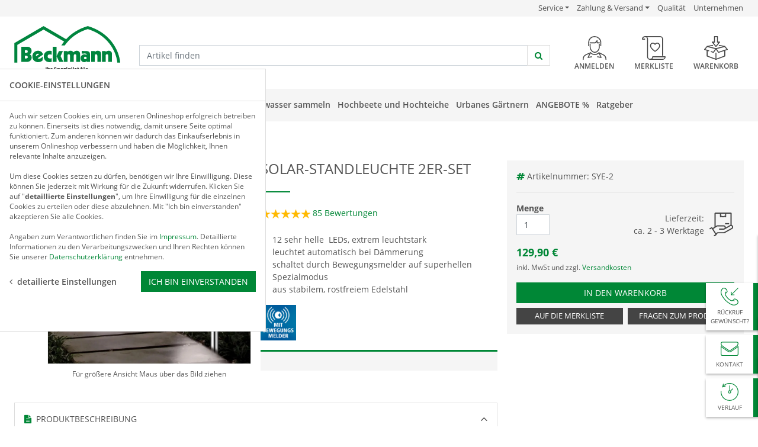

--- FILE ---
content_type: text/html; charset=ISO-8859-1
request_url: https://www.beckmann-kg.de/Solar-Standleuchte-2er-Set
body_size: 20610
content:
<!DOCTYPE html>
<html lang="de">
<head>
	
	
	

	
	
	
	
	
	<title>Solar-Standleuchte 2er-Set - Beckmann GmbH &amp; Co. KG</title>
	<meta name="description" content="Solar-Standleuchte 2er-Set online bei Beckmann kaufen - Direkt beim Spezialisten bestellen &#10004;&#65039; nur 6,95 EUR Versandkosten - sofort bestellen &#10004;&#65039;">
	<meta name="page-topic" content="Solar-Standleuchte 2er-Set Branche Versand">
	<meta charset="iso-8859-1">
	
	
	<meta name="dcterms.rightsHolder" content="W E B S A L E A G">
	<meta name="dcterms.rights" content="Dieses Template ist geschützt.">
	<meta name="dcterms.dateCopyrighted" content="2018">
	<meta name="generator" content="Websale V8s">
	<meta charset="iso-8859-1">
	<base href="https://www.beckmann-kg.de/$WS/beckmann/websale8_shop-beckmann/benutzer/templates/01-aa/">
	
	<link rel="canonical" href="https://www.beckmann-kg.de/Solar-Standleuchte-2er-Set">
	
	<meta name="viewport" content="width=device-width, initial-scale=1.0">
	
	
	
		
		
			
				
			
			
				
			
		
		
		
		
		
		
		
		
		
	
	


	<meta name="robots" content="index,follow">
	
	
	
		<link rel="stylesheet" href="/$WS/beckmann/websale8_shop-beckmann/benutzer/templates/01-aa/../css_min/ws_global_59788651ea.min.css">
	
	

  	<link rel="apple-touch-icon" sizes="57x57" href="../images/favicon/apple-icon-57x57.png">
  	<link rel="apple-touch-icon" sizes="60x60" href="../images/favicon/apple-icon-60x60.png">
  	<link rel="apple-touch-icon" sizes="72x72" href="../images/favicon/apple-icon-72x72.png">
  	<link rel="apple-touch-icon" sizes="76x76" href="../images/favicon/apple-icon-76x76.png">
  	<link rel="apple-touch-icon" sizes="114x114" href="../images/favicon/apple-icon-114x114.png">
  	<link rel="apple-touch-icon" sizes="120x120" href="../images/favicon/apple-icon-120x120.png">
  	<link rel="apple-touch-icon" sizes="144x144" href="../images/favicon/apple-icon-144x144.png">
  	<link rel="apple-touch-icon" sizes="152x152" href="../images/favicon/apple-icon-152x152.png">
  	<link rel="apple-touch-icon" sizes="180x180" href="../images/favicon/apple-icon-180x180.png">
  	<link rel="icon" type="image/png" sizes="192x192"  href="../images/favicon/android-icon-192x192.png">
  	<link rel="icon" type="image/png" sizes="32x32" href="../images/favicon/favicon-32x32.png">
  	<link rel="icon" type="image/png" sizes="96x96" href="../images/favicon/favicon-96x96.png">
  	<link rel="icon" type="image/png" sizes="16x16" href="../images/favicon/favicon-16x16.png">
  	<link rel="manifest" href="../images/favicon/manifest.json">
  	<meta name="msapplication-TileImage" content="../images/favicon/ms-icon-144x144.png">
  	<meta name="msapplication-TileColor" content="#008736">
  	<meta name="theme-color" content="#008736">

	

	
		<link rel="stylesheet" href="../css_upload/jquery-datepicker.css">
		<style>
			.ui-datepicker {
				z-index: 10000 !important;
			}
			.ui-datepicker-calendar .ui-state-default,
			.ui-datepicker-week-col {
				text-align: center !important;
			}
			.ui-datepicker-calendar tbody tr td a:hover {
				background-color: #007fff;
				border: 1px solid #003eff;
				color: #fff;
			}
		</style>
	

	
	
		
		
			
				<script type="text/javascript">
				document.addEventListener("ffReady", function () {
						factfinder.communication.FFCommunicationEventAggregator.addBeforeDispatchingCallback(function (event) {
							if (event.type === "search") {
								delete event["type"];
							}
						});
					});
				</script>
			
		

		
		<script>
			document.addEventListener("ffReady", function() {
				factfinder.communication.ResultDispatcher.addCallback("bct", function (items) {
					if (items && items.length > 0 && items[0].text === "*") {
						items.shift();
					}
				});
			});
		</script>
		
		
		<script src="../dist/vendor/custom-elements-es5-adapter.js"></script>
		<script src="../dist/vendor/webcomponents-loader.js"></script>
		<script defer src="../dist/bundle.js"></script>
	
	
	
	
  	
    	<script src="/$WS/beckmann/websale8_shop-beckmann/benutzer/templates/01-aa/../js_min/ws_global_4fa33667fe.min.js"></script>
  	

	
	
	
	
		
	

	
		<script>
			var memolistLoaded = false;
			$(document).ready(function () {
				// function for detecting device
				function handleMatchMedia() {
					var closeNavigationTime = 100;
					var setCloseTimeout;

					// for desktop
					$(document).on('mouseenter', '.newMenu', function (e) {
						if ($(window).width() >= 1200) {
							$(".newMenuBtn").removeClass("open");
							if(!memolistLoaded && (($(e.target).attr("id") == "headerMemolist") || ($(e.target).closest("#headerMemolist").length > 0))){
								memolistLoaded = true;
								ws_AJAXloadTemplate('https://www.beckmann-kg.de/?websale8=beckmann', 'ISO-8859-1', ws_AJAXloadMemolistStart, ws_AJAXloadMemolistError, 'ws_AJAXloadMemolistResponseSuccess()', 'ws_AJAXloadMemolistResponseError()');
							}
							clearTimeout(setCloseTimeout);
							$(e.target).closest('.newMenuBtn').addClass("open");
						}
					});

					//mouseover dropdown-menu keeps menu opened(clearTimeout)
					$(document).on('mouseover', '.newDropDown', function (e) {
						clearTimeout(setCloseTimeout);
					});

					//setTimeOut for the menu on mouseLeave(close menu if input dont have focus),
					$(document).on('mouseleave', '.newDropDown, .newMenu', function (e) {
						if(!$("#quicklogin_input .form-control").is(':focus')){
							setCloseTimeout = setTimeout(function () {
								$(e.target).closest(".newMenuBtn").removeClass("open");
							}, closeNavigationTime);
						}
					});

					//click on navigation buttons->relocation with href attr
					$(document).on('click', '.newMenu', function (e) {
						document.location = $(this).attr("href");
						e.stopImmediatePropagation();
					});
				}

				//when web-site starts:
				handleMatchMedia();

				//if windows resize or orientation change
				$(window).on("resize orientationchange", function () {
					handleMatchMedia();
				});
			});
		</script>

		
		<script>
			function fillStars() {
				"use strict";
				var starwidth = 4.8*20 + "%";
				$('.ratingStars').width( starwidth );
			}

			$(document).ready(function(){
				fillStars();
			});

			$(document).on('ajaxComplete', function(){
				fillStars();
			});
		</script>
		
		
			
			<script>
				var url = sessionStorage.getItem("_landingUrl");
				if (!url) {
					sessionStorage.setItem('_landingUrl', window.location.href)
					sessionStorage.setItem('_landingReferrer', document.referrer)
				}
			</script>
		
		

		<script>
			document.addEventListener("gtmLoaded", function(){
				sessionStorage.removeItem("_landingReferrer");
				sessionStorage.removeItem("_landingUrl");
			});
		</script>
		
		<script>
			$(document).ready(function() {
				$(".stickyBadgeToggle").on("click", function(){
					if ($(this).parent(".stickyBadge").hasClass("open")) {
						$(this).parent(".stickyBadge").removeClass("open");
					} else {
						$(".stickyBadge").removeClass("open");
						$(this).parent(".stickyBadge").addClass("open");
					}
				});
				
				$(".stickyBadge .closeButton").on("click", function(){
					$(this).closest(".stickyBadge").removeClass("open");
				});
			});
		</script>
		
		
		<script>
			$(document).ready(function(){
				$("#scrollToTop").on("click", function(){
					$("html, body").animate({ scrollTop: 0 }, "slow");
				});
			});
			
			$(window).scroll(function(){
				if($(this).scrollTop() > 1000){
					$("#scrollToTop").fadeIn();
				} else {
					$("#scrollToTop").fadeOut();
				}
			});
		</script>
		
		
		<script>
			function scrollToAnchor(id) {
				$("html, body").animate({ scrollTop: ($("#" + id).offset().top)}, "slow");
			}
		</script>

		
		<script>
			$(document).ready(function(){
				$(".scale15, .scale20").on("click", function(){
					if ($(this).hasClass("scaled")) {
						$(".scale15, .scale20").removeClass("scaled");
					} else {
						$(".scale15, .scale20").removeClass("scaled");
						$(this).addClass("scaled");
					}
				});
			});
		</script>

		
	<script>
		function popoverOnToggle(){
			$('[data-toggle="popover"]').popover()
		}

		$(document).on('ajaxComplete', function(){
			popoverOnToggle();
		});

		$(document).ready(function(){
			popoverOnToggle();
		});
	</script>


		
		
	

	
	

	
	


	<script>
		function wsShowInitialBasketButtonCustom(wsProdNumber) {
			var wsBasketButton = document.querySelector("#wsBasketButton-" + wsProdNumber);
			var wsBasketButtonText = document.querySelector("#wsBasketButtonText-" + wsProdNumber);
			var wsButtonButtonSpinner = wsBasketButton.querySelector(".fa-spin");
			wsButtonButtonSpinner.remove();
			wsBasketButtonText.innerHTML = "<i class='fa fa-check mr-2 text-secondary' aria-hidden='true'></i>hinzugefügt";
			wsBasketButtonText.style.display = "block";
		}

		function ws_AJAXaddToBasketCustomStart(wsProdNumber) {
			var wsBasketButton = document.querySelector("#wsBasketButton-" + wsProdNumber);
			var wsBasketButtonText = document.querySelector("#wsBasketButtonText-" + wsProdNumber);
			var wsButtonButtonSpinner = document.createElement("span");
			wsButtonButtonSpinner.setAttribute("class", "fa fa-circle-o-notch fa-spin");
			wsBasketButtonText.style.display = "none";
			wsBasketButton.prepend(wsButtonButtonSpinner);
		}

		function ws_AJAXaddToBasketCustomResponseSuccess(wsProdNumber) {
			wsShowInitialBasketButtonCustom(wsProdNumber);
		}

		function ws_AJAXaddToBasketCustomResponseError(wsProdNumber) {
			wsShowInitialBasketButtonCustom(wsProdNumber);
		}

		function ws_AJAXaddToBasketCustomError() {}
	</script>

	
		
	
  	
    	<script src="/$WS/beckmann/websale8_shop-beckmann/benutzer/templates/01-aa/../js_min/ws_eMM_0ce777c140.min.js"></script>
  	

		<script>
			var disabledDates = ["25.12.2025","26.12.2025","01.01.2026","18.04.2025","21.04.2025","01.05.2025","29.05.2025","09.06.2025","19.06.2025","03.10.2025"];

			function wsInitWishDate() {
				$("#wsWishDate").datepicker({
					format: "DD.MM.YYYY",
					minDate: "+1T",
					maxDate: "+8T",
					prevText: '<svg xmlns="http://www.w3.org/2000/svg" width="16" height="16" fill="currentColor" viewBox="0 0 16 16"><path fill-rule="evenodd" d="M11.354 1.646a.5.5 0 0 1 0 .708L5.707 8l5.647 5.646a.5.5 0 0 1-.708.708l-6-6a.5.5 0 0 1 0-.708l6-6a.5.5 0 0 1 .708 0z"/></svg>',
					prevJumpText: 'zur&uuml;ck',
					nextText: '<svg xmlns="http://www.w3.org/2000/svg" width="16" height="16" fill="currentColor" viewBox="0 0 16 16"><path fill-rule="evenodd" d="M4.646 1.646a.5.5 0 0 1 .708 0l6 6a.5.5 0 0 1 0 .708l-6 6a.5.5 0 0 1-.708-.708L10.293 8 4.646 2.354a.5.5 0 0 1 0-.708z"/></svg>',
					nextJumpText: 'Vor',
					monthNames: ['Januar','Februar','März','April','Mai','Juni','Juli','August','September','Oktober','November','Dezember'],
					monthNamesShort: ['Jan','Feb','Mär','Apr','Mai','Jun','Jul','Aug','Sep','Okt','Nov','Dez'],
					dayNames: ['Sonntag','Montag','Dienstag','Mittwoch','Donnerstag','Freitag','Samstag'],
					dayNamesShort: ['So','Mo','Di','Mi','Do','Fr','Sa'],
					dayNamesMin: ['So','Mo','Di','Mi','Do','Fr','Sa'],
					showWeek: true,
					firstDay: 1,
					beforeShowDay: function (date) {
						var day = date.getDay();
						var formattedDate = ("0" + date.getDate()).slice(-2) + "." + ("0" + (date.getMonth() + 1)).slice(-2) + "." + date.getFullYear();
						// Samstag (6) oder Sonntag (0) oder Feiertag im Array -> deaktivieren
						if (day === 6 || day === 0 || disabledDates.includes(formattedDate)) {
							return [false, "disabled", "Nicht verfügbar"];
						}
						return [true, "", ""];
					}
				});
			}
		</script>
	


	

	

	
		<script type="text/javascript" src="/$WS/beckmann/websale8_shop-beckmann/benutzer/templates/01-aa/../js_min/ws_product_f674c59689.min.js"></script>
	

	
	<script type="text/javascript" src="../js_upload/jquery.elevateZoom-3.0.8.js"></script>
	<script>
		var imageHeight;

		$(document).ready(function(){
			triggerinitZoom();
		});

		$(document).ajaxComplete(function(){
			triggerinitZoom();
		});
		
		function triggerinitZoom(){
			initZoom();
			
			$('.slider-for').on('init reInit', function(event, slick){
				initZoom();
			});
			
			$('.slider-for').on('afterChange', function(event, slick, currentSlide, nextSlide){
				initZoom();
			});
		}
		
		function initZoom(){
			$('.zoomContainer, .zoomWindowContainer').remove();
			$('.slider-for .slick-slide img').removeData('elevateZoom');//remove zoom instance from image
			var widthContainer = $('.zoomtarget').outerWidth(true) - 16;

			if (!imageHeight) {
				imageHeight = $('.slick-current img').outerHeight(true);
			}
		
			if (window.matchMedia("(min-width: 1200px)").matches) {
				$(".slider-for .slick-slide.slick-current > picture > img").elevateZoom({
					zoomWindowWidth: widthContainer,
					zoomWindowHeight: imageHeight,
					zoomWindowPosition: 'external_zoom_target',
					zoomWindowFadeIn: 500,
					zoomWindowFadeOut: 500,
					lensFadeIn: 500,
					lensFadeOut: 500
				});
			}
		}
		$(window).on('resize',initZoom);
	</script>

	<script>
		$(document).on("mouseenter", ".zoomLens", function() {
			$("#prImageZoomHint").text("Für eine größere Ansicht klicken Sie auf das Bild");
		});

		$(document).on("mouseleave", ".zoomLens", function() {
			$("#prImageZoomHint").text("Für größere Ansicht Maus über das Bild ziehen");
		});
	</script>

	<script>
		// Ankerpunkt für Graue Sticky Box
		function appendInfoBoxSticky() {
			if (window.innerWidth < 1200) {
				$("#infoBoxSticky").appendTo("#infoBoxStickyMobile");
			}
			if (window.innerWidth >= 1200) {
				$("#infoBoxSticky").appendTo("#infoBoxStickyDesktop");
			}
		}

		// Kein Modal für Mobile Ansicht
		function noModalOnMobile() {
			$(".slider-for div[data-toggle='modal']").on("click", function (e) {   
				if (window.innerWidth < 576) {
					e.stopPropagation();
				} else {
					// default event
				}
			});
		}
		
		// DES-7601
		function scrollToRatings(){
			var $c = $('#collapsePane04');
			if (!$c.is('.in, .show')) $('#buttonCollapsePane04').trigger('click');
			$('html, body').animate({ scrollTop: $('#pane04').offset().top }, 'slow');
		}

		$(document).ready(function() {
			appendInfoBoxSticky();
			noModalOnMobile();
		});

		$(document).on("ajaxComplete", function() {
			appendInfoBoxSticky();
			noModalOnMobile();
		});

		$(window).on("resize", function() {
			appendInfoBoxSticky();
		});
	</script>

	
	<script>
		function ws_AJAXPRStart(){}
		function ws_AJAXPRResponseSuccess(){
			
		}
		function ws_AJAXPRResponseError(){}
		function ws_AJAXPRError(){}

		function ws_AJAXloadIncludeTplStart(){}
		function ws_AJAXloadIncludeTplError(){}
		function ws_AJAXloadIncludeTplResponseSuccess(){}
		function ws_AJAXloadIncludeTplResponseError(){}
	</script>

	
</head>

<body>
	
	

	
	
		<div class="bg-light uspbar d-none d-md-block small py-1">
			<div class="container-fluid px-md-4">
				<div class="row">
					<div class="col-12 text-right">
						
	<ul class="list-inline m-0">
      <li class="list-inline-item">
         <div class="dropdown">
            <button class="btn btn-link p-0 text-capitalize text-body btn-sm noTextDecoration dropdown-toggle" id="uspServiceLinks" data-toggle="dropdown" aria-haspopup="true" aria-expanded="false"><span class="sr-only">USP Verlinkung </span>Service</button>
            <div class="dropdown-menu px-2">
               <form action="/websale8" method="post">
                  <input type="hidden" name="otp1" value="prgpattern">
                  <input type="hidden" name="otp2" value="beratung">
                  <input type="hidden" name="tpl" value="page_prgpattern.htm">
                  <button type="submit" class="btn btn-link p-0 text-capitalize text-body btn-sm noTextDecoration"><span class="sr-only">USP Verlinkung </span>Persönliche Beratung</button>
               </form>
               <a href="https://www.beckmann-kg.de/GESCHENK-GUTSCHEINE" class="btn btn-link p-0 text-capitalize text-body btn-sm noTextDecoration"><span class="sr-only">USP Verlinkung </span>Geschenkgutschein</a>
               <form action="/websale8" method="post">
                  <input type="hidden" name="otp1" value="prgpattern">
                  <input type="hidden" name="otp2" value="blaetterkatalog">
                  <input type="hidden" name="tpl" value="page_prgpattern.htm">
                  <button type="submit" class="btn btn-link p-0 text-capitalize text-body btn-sm noTextDecoration"><span class="sr-only">USP Verlinkung </span>Blätterkatalog</button>
               </form>
               <form action="/websale8" method="post">
                  <input type="hidden" name="otp1" value="prgpattern">
                  <input type="hidden" name="otp2" value="kundenzuschriften">
                  <input type="hidden" name="tpl" value="page_prgpattern.htm">
                  <button type="submit" class="btn btn-link p-0 text-capitalize text-body btn-sm noTextDecoration"><span class="sr-only">USP Verlinkung </span>Kundenzuschriften</button>
               </form>
               <form action="/websale8" method="post">
                  <input type="hidden" name="otp1" value="prgpattern">
                  <input type="hidden" name="otp2" value="katalog">
                  <input type="hidden" name="tpl" value="page_prgpattern.htm">
                  <button type="submit" class="btn btn-link p-0 text-capitalize text-body btn-sm noTextDecoration"><span class="sr-only">USP Verlinkung </span>Katalog anfordern</button>
               </form>
               <form action="/websale8" method="post">
                  <input type="hidden" name="otp1" value="prgpattern">
                  <input type="hidden" name="otp2" value="neukundenwerbung">
                  <input type="hidden" name="tpl" value="page_prgpattern.htm">
                  <button type="submit" class="btn btn-link p-0 text-capitalize text-body btn-sm noTextDecoration"><span class="sr-only">USP Verlinkung </span>Neukundenwerbung</button>
               </form>
               <form action="/websale8" method="post">
                  <input type="hidden" name="otp1" value="prgpattern">
                  <input type="hidden" name="otp2" value="direktbestellung">
                  <input type="hidden" name="tpl" value="page_prgpattern.htm">
                  <button type="submit" class="btn btn-link p-0 text-capitalize text-body btn-sm noTextDecoration"><span class="sr-only">USP Verlinkung </span>Direktbestellung</button>
               </form>
            </div>
         </div>
      </li>
      <li class="list-inline-item">
         <div class="dropdown">
            <button class="btn btn-link p-0 text-capitalize text-body btn-sm noTextDecoration dropdown-toggle" id="uspServiceLinks2" data-toggle="dropdown" aria-haspopup="true" aria-expanded="false">Zahlung & Versand</button>
            <div class="dropdown-menu px-2">
               <form action="/websale8" method="post">
                  <input type="hidden" name="otp1" value="prgpattern">
                  <input type="hidden" name="otp2" value="bezahlung">
                  <input type="hidden" name="tpl" value="page_prgpattern.htm">
                  <button type="submit" class="btn btn-link p-0 text-capitalize text-body btn-sm noTextDecoration"><span class="sr-only">USP Verlinkung </span>Bezahlung</button>
               </form>
               <form action="/websale8" method="post">
                  <input type="hidden" name="otp1" value="prgpattern">
                  <input type="hidden" name="otp2" value="lieferungVersand">
                  <input type="hidden" name="tpl" value="page_prgpattern.htm">
                  <button type="submit" class="btn btn-link p-0 text-capitalize text-body btn-sm noTextDecoration"><span class="sr-only">USP Verlinkung </span>Lieferung & Versand</button>
               </form>
            </div>
         </div>
      </li>
      <li class="list-inline-item">
         <form action="/websale8" method="post">
            <input type="hidden" name="otp1" value="prgpattern">
            <input type="hidden" name="otp2" value="qualitaet">
            <input type="hidden" name="tpl" value="page_prgpattern.htm">
            <button type="submit" class="btn btn-link p-0 text-capitalize text-body btn-sm noTextDecoration"><span class="sr-only">USP Verlinkung </span>Qualität</button>
         </form>
      </li>
      <li class="list-inline-item">
         <form action="/websale8" method="post">
            <input type="hidden" name="otp1" value="prgpattern">
            <input type="hidden" name="otp2" value="unternehmen">
            <input type="hidden" name="tpl" value="page_prgpattern.htm">
            <button type="submit" class="btn btn-link p-0 text-capitalize text-body btn-sm noTextDecoration"><span class="sr-only">USP Verlinkung </span>Unternehmen</button>
         </form>
      </li>
	</ul>

					</div>
				</div>
			</div>
		</div>
	

    <header>
		<div class="container-fluid px-md-4">
			<div class="row py-2 py-xl-3">
				<div class="col-4 order-lg-1 col-md-auto" itemscope itemtype="http://schema.org/Organization">
					
					<a itemprop="url" href="https://www.beckmann-kg.de" title="Startseite">
						<picture>
						  	<source srcset="../images/logo.svg" media="(max-width:1199px)">
						  	<img itemprop="logo" src="../images/logoSlogan.svg" alt="Beckmann Online Shop" class="header--logo" height="30" width="87">
						</picture>
						<meta itemprop="address" content="Simoniusstraße 10, 88239 Wangen im Allgäu">
						<meta itemprop="telephone" content="+49 07522 97450">
						<meta itemprop="name" content="Beckmann GmbH &amp; Co. KG">
						<meta itemprop="image" content="../images/logoSlogan.svg">
					</a>
				</div>

				
					<div id="searchBarWrapper" class="col-12 col-md order-last order-md-2 d-flex pt-3 pt-md-3 pt-xl-4 pl-lg-4" itemscope itemtype="http://schema.org/WebSite">
						<button id="navbarTogglerHeader" class="navbar-toggler d-md-none text-center text-body" type="button" data-toggle="collapse" data-target="#navbarContent" aria-controls="navbarContent" aria-expanded="false" aria-label="Toggle navigation" style="width:42px; height:36px;"><i class="fa fa-bars" aria-hidden="true"></i></button>
						<meta itemprop="url" content="https://www.beckmann-kg.de"/>
						
						
						

						<!-- DES-6996 -->
						

						<ff-communication url="https://beckmann.fact-finder.de/FACT-Finder" 
						version="7.3" 
						channel="beckmann-kg" 
						use-cache="true" 
						add-params=""
						
						 
						ignore-url-params="act"
						
						></ff-communication>

						
							<form name="search_word_inc" action="https://www.beckmann-kg.de" method="get" class="flex-fill pt-xl-2" accept-charset="UTF-8">
							<input type="hidden" name="act" value="search">
						
							<div class="flex-fill position-relative">
								<div class="input-group header--search">
									<ff-searchbox suggest-onfocus="false" use-sugest="true" hidesuggest-onblur="true" select-onclick="true" class="flex-grow-1">
										<input autocomplete="off" name="query" type="text" class="form-control" id="quicksearch_inputfield" value="" placeholder="Artikel finden" show-asterisk-query="false">
									</ff-searchbox>
									<div class="input-group-append">
										<ff-searchbutton>
											<button type="submit" class="btn text-primary bg-white border" aria-label="jetzt suchen"><i class="fa fa-search" aria-hidden="true"></i></button>
										</ff-searchbutton>
									</div>
								</div>
								<ff-suggest layout="block" unresolved>
									<section id="searchContainer">
										<div data-container="searchTerm" class="mb-md-4 pb-md-4 border-md-bottom">
											<p class="font-weight-semibold text-primary text-uppercase mb-1">Suchvorschläge</p>
											<ff-suggest-item type="searchTerm" onmousemove="this.classList.add('ff-highlight-suggest-item');" onmouseout="this.classList.remove('ff-highlight-suggest-item');" class="cursorPointer">
												<i class="fa fa-angle-right mr-1" aria-hidden="true"></i> <span>{{{name}}}</span>
											</ff-suggest-item>
										</div>
										<div data-container="category" class="d-none d-md-block">
											<p class="font-weight-semibold text-primary text-uppercase mb-1">Kategorievorschlag</p>
											<ff-suggest-item type="category" onmousemove="this.classList.add('ff-highlight-suggest-item');" onmouseout="this.classList.remove('ff-highlight-suggest-item');" class="cursorPointer">
												<i class="fa fa-angle-right mr-1" aria-hidden="true"></i> <span>{{{name}}}</span>
											</ff-suggest-item>
										</div>
									</section>
									<section id="productContainer">
										<div data-container="productName" class="border-lg-left pl-lg-4">
											<p class="font-weight-semibold text-primary text-uppercase mb-1">Produkte</p>
											<div>
												<ff-suggest-item type="productName" onmousemove="this.classList.add('ff-highlight-suggest-item');" onmouseout="this.classList.remove('ff-highlight-suggest-item');" class="mb-2 cursorPointer">
													<div>
														<div class="row">
															<div class="col-auto">
																<span><img data-image style="max-width:75px;" class="mr-2" alt="FF-Suche Produktbild"></span>
															</div>
															<div class="col">
																<span>{{{name}}}</span>
															</div>
														</div>
													</div>
												</ff-suggest-item>
											</div>
										</div>
									</section>
								</ff-suggest>
							</div>
						
							</form>
						

						
						<script>
							document.querySelector("ff-suggest").addEventListener("suggest-item-clicked",function(e){
								var ffSuggestItem = e.detail.element;
								var suggestionData = e.detail.suggestion;
								if (suggestionData.type === "productName") {
									var link = suggestionData.attributes["deeplink"];
									//location.href = link;
									location.href = link.split('?')[0];
									ffSuggestItem.ffPreventDefault = true;
								}
								
									var mainLink = "https://www.beckmann-kg.de?tpl=ws_search.htm&";
									if (suggestionData.type === "category") {
										var parameter = suggestionData.searchParams;
										var indexN = parameter.indexOf('?');
										parameter = parameter.slice(indexN+1);
										mainLink += parameter;
										location.href = mainLink;
									}
									if (suggestionData.type === "searchTerm") {
										var searchName = suggestionData.name;
										searchName = searchName.replace(/<\/?[^>]+(>|$)/g, "");
										var query = "query="+factfinder.common.fixedEncodeURIComponent(searchName);
										mainLink += query;
										location.href = mainLink;
									}
								
							});
						</script>
					</div>

					<div class="col-8 col-md-auto order-md-3">
						<div class="header--icons d-flex justify-content-end pt-md-3" role="group" aria-label="Account">
							<div class="col-auto text-center newMenuBtn pl-xl-4" id="headerAccount">
								<form action="/websale8" method="post">
									<input type="hidden" name="otp1" value="prgpattern">
									<input type="hidden" name="otp2" value="login">
									<input type="hidden" name="tpl" value="page_prgpattern.htm">
									<button type="submit" class="btn btn-link p-0 text-capitalize text-body noTextDecoration newMenu" id="quicklogin_text">
										
											<img src="../images/icon-user.svg" alt="Anmelden" width="30" height="30">
											<span class="d-none d-xl-block small text-uppercase text-body font-weight-semibold"><span class="sr-only">Header Button </span>Anmelden</span>
										
										
									</button>
								</form>

								<div class="dropdown-menu dropdown-menu-hover newDropDown" id="quicklogin_form">
									<div id="quicklogin_error">
										
									</div>
									<div id="quicklogin_success">
										
										
									</div>
									
										<form action="https://www.beckmann-kg.de/websale8/" method="post" id="quicklogin_input">
<input type="hidden" name="Ctx" value="%7bver%2f8%2fver%7d%7bst%2f40c%2fst%7d%7bcmd%2f0%2fcmd%7d%7bm%2fwebsale%2fm%7d%7bs%2fbeckmann%2fs%7d%7bl%2f01%2daa%2fl%7d%7bmi%2f213795%2fmi%7d%7bpi%2fSYE%2d2%2fpi%7d%7bpoh%2f1%2fpoh%7d%7bssl%2fx%2fssl%7d%7bmd5%2f87a615d967850566e7450e3e576d6482%2fmd5%7d">
<input type="hidden" name="csrf_antiforge" value="2FAA526A4AFA5A46AA056C97526CC2DB">

											
	<div class="row">
		<div class="col-12 mb-2 inputLabelFocus" data-placeholder="E-Mail-Adresse">
			<label for="input_login_email_quickLogin" class="control-label">E-Mail-Adresse</label>
			<input type="email" class="form-control" id="input_login_email_quickLogin" name="input_login_email" value="" autocomplete="off">
		</div>
	</div>
	<div class="input-group inputLabelFocus mb-2" data-placeholder="Passwort">
		<label for="input_login_pw_quickLogin" class="control-label">Passwort</label>
		<input type="password" class="form-control" id="input_login_pw_quickLogin" name="input_login_pw" value="" autocomplete="off">
		<span class="input-group-append"><a class="btn btn-outline-primary default_link" href="https://www.beckmann-kg.de/?websale8=beckmann&type=RequestPW"><span class="d-block pt-1">?</span></a></span>
	</div>
	<label class="cursorPointer">
		<input type="checkbox" name="ws_name_checkbox_stay_fully_signed_in" class="position-relative mr-1" style="top: 2px;"><span class="sr-only">Login </span> Angemeldet bleiben
	</label>
  	<button type="submit" class="btn btn-primary btn-block mb-2" onclick="return ws_AJAXsendFormTemplate('quicklogin_input', 'ISO-8859-1', ws_AJAXSendLoginStart, ws_AJAXSendLoginError, 'ws_AJAXSendLoginResponseSuccess()', 'ws_AJAXSendLoginResponseError()');">anmelden</button>
	<small>Neukunde? <a href="https://www.beckmann-kg.de/?websale8=beckmann&type=loginUser&otp1=NewUser">Hier registrieren</a></small>

										</form>
									
								</div>
							</div>
							<div class="col-auto text-center newMenuBtn pl-xl-4" id="headerMemolist">
								
									
   <form action="/websale8" method="post">
      <input type="hidden" name="otp1" value="prgpattern">
      <input type="hidden" name="otp2" value="memolist">
      <input type="hidden" name="tpl" value="page_prgpattern.htm">
      <button type="submit" class="btn btn-link p-0 text-capitalize text-body noTextDecoration newMenu">
         
         <img src="../images/icon-memolist.svg" alt="Merkliste" width="30" height="30">
         <span class="d-none d-xl-block small text-uppercase text-body font-weight-semibold">Merkliste</span>
      </button>
   </form>
  	<div class="dropdown-menu dropdown-menu-hover newDropDown" id="dropdown-memolist">
		<div class="small">
    		
			Sie haben keine Produkte auf der Merkliste!
		</div>
	</div>

									<script>memolistLoaded = false;</script>
								
							</div>
							<div class="col-auto text-center newMenuBtn pl-xl-4" id="headerBasket">
								
									
   <form action="/websale8" method="post">
      <input type="hidden" name="otp1" value="prgpattern">
      <input type="hidden" name="otp2" value="basket">
      <input type="hidden" name="tpl" value="page_prgpattern.htm">
      <button type="submit" class="btn btn-link p-0 text-capitalize text-body noTextDecoration newMenu">
         
         <img src="../images/icon-cart.svg" alt="Warenkorb" width="30" height="30">
         <span class="d-none d-xl-block small text-uppercase text-body font-weight-semibold">Warenkorb</span>
      </button>
   </form>
  	<div class="dropdown-menu dropdown-menu-hover newDropDown" id="dropdown-basket">
    	
    	
			<small>Sie haben keine Produkte im Warenkorb!</small>
    	
	</div>

								
							</div>
						</div>
					</div>
				
			</div>
		</div>
		
		
			
	<div id="navigation" class="bg-light">
		<div class="container-fluid position-relative px-md-4 clearfix">
			
			
			<div class="position-static d-inline-block float-left dropdown mr-3">
				<button id="dLabel" type="button" data-toggle="dropdown" aria-haspopup="true" aria-expanded="false" class="btn btn-primary d-none d-md-inline-block py-2 py-lg-3 text-capitalize">Gesamtsortiment&nbsp;<i class="fa fa-lg fa-angle-down text-secondary ml-1" aria-hidden="true"></i></button>
				<div class="dropdown-menu rounded-0" id="navbarContent">
					<div class="clearfix d-md-none">
						<button class="navbar-toggler float-right" type="button" data-toggle="collapse" data-target="#navbarContent" aria-controls="navbarContent" aria-expanded="false" aria-label="Toggle navigation"><i class="fa fa-times" aria-hidden="true"></i></button>
					</div>
					<div class="p-3 p-md-4">
						<div class="row">
							
							
							<div class="col-md-4 col-lg-3 pr-md-4">
								<span class="h5 text-uppercase font-weight-semibold d-block mb-3 text-primary">Top-Kategorien</span>
								<ul class="list-unstyled m-0">
									<li><a href="https://www.beckmann-kg.de/Gew%c3%a4chsh%c3%a4user" class="py-1 d-inline-block">Gewächshäuser</a></li>
									<li><a href="https://www.beckmann-kg.de/Fr%c3%bchbeete-1" class="py-1 d-inline-block">Frühbeete</a></li>
									<li><a href="https://www.beckmann-kg.de/Regenwasser-sammeln-1" class="py-1 d-inline-block">Regenwasser sammeln</a></li>
									<li><a href="https://www.beckmann-kg.de/Hochbeete-und-Hochteiche-1" class="py-1 d-inline-block">Hochbeete und Hochteiche</a></li>
									<li><a href="https://www.beckmann-kg.de/Urbanes-G%c3%a4rtnern" class="py-1 d-inline-block">Urbanes Gärtnern</a></li>
                                    <li><a href="https://www.beckmann-kg.de/Sonderangebote" class="text-uppercase py-1 d-inline-block">Sonderangebote</a></li>
								</ul>
							</div>
							
							
							<div class="col-md-8 col-lg-9 border-md-left pl-md-4 mt-5 mt-md-0">
								<div class="row">
									<div class="col-md-6 col-xl-8">
										<span class="h5 text-uppercase font-weight-semibold d-block mb-3 text-primary">A-Z</span>
										<div class="row">
											<div class="col-md-12 col-xl-6">
												<ul class="list-unstyled m-0">
													<li><a href="https://www.beckmann-kg.de/Anlehnh%c3%a4user" class="py-1 d-inline-block">Anlehnhäuser</a></li>
                                                    <li><a href="https://www.beckmann-kg.de/Anzucht-1" class="py-1 d-inline-block">Anzucht</a></li>
													<li><a href="https://www.beckmann-kg.de/Baumb%c3%a4nke" class="py-1 d-inline-block">Baumbänke</a></li>
													<li><a href="https://www.beckmann-kg.de/Beeteinfassungen-1" class="py-1 d-inline-block">Beeteinfassungen</a></li>
													<li><a href="https://www.beckmann-kg.de/Bew%c3%a4sserungs-Systeme" class="py-1 d-inline-block">Bewässerungs-Systeme</a></li>
													<li><a href="https://www.beckmann-kg.de/Beetplatten-Bodenplatten" class="py-1 d-inline-block">Beetplatten, Bodenplatten</a></li>
													<li><a href="https://www.beckmann-kg.de/Carports" class="py-1 d-inline-block">Carports</a></li>
													<li><a href="https://www.beckmann-kg.de/Dekoratives-und-Sch%c3%b6nes" class="py-1 d-inline-block">Dekoratives und Schönes</a></li>
													<li><a href="https://www.beckmann-kg.de/Fr%c3%bchbeete-1" class="py-1 d-inline-block">Frühbeete</a></li>
													<li><a href="https://www.beckmann-kg.de/Gartenger%c3%a4te" class="py-1 d-inline-block">Gartengeräte</a></li>
													<li><a href="https://www.beckmann-kg.de/Gartenprodukte-aller-Art" class="py-1 d-inline-block">Gartenprodukte aller Art</a></li>
													<li><a href="https://www.beckmann-kg.de/Gartenschuhe" class="py-1 d-inline-block">Gartenschuhe</a></li>
													<li><a href="https://www.beckmann-kg.de/Ger%c3%a4teh%c3%a4user-%2f-Gartenboxen" class="py-1 d-inline-block">Gerätehäuser / Gartenboxen</a></li>
												    <li><a href="https://www.beckmann-kg.de/Gew%c3%a4chsh%c3%a4user" class="py-1 d-inline-block">Gewächshäuser</a></li>
									                <li><a href="https://www.beckmann-kg.de/Gew%c3%a4chshaus-Zubeh%c3%b6r" class="py-1 d-inline-block">Gewächshaus-Zubehör</a></li>
                                                    </ul>
											</div>
											<div class="col-md-12 col-xl-6">
												<ul class="list-unstyled m-0">
												    <li><a href="https://www.beckmann-kg.de/Hochbeete-und-Hochteiche-1" class="py-1 d-inline-block">Hochbeete und Hochteiche</a></li>
                                                    <li><a href="https://www.beckmann-kg.de/Kaminholz-Lager" class="py-1 d-inline-block">Kaminholz-Lager</a></li>	
                                                    <li><a href="https://www.beckmann-kg.de/Komposter" class="py-1 d-inline-block">Komposter</a></li>
                                                    <li><a href="https://www.beckmann-kg.de/Pflanzgef%c3%a4%c3%9fe-%2f-Rankhilfen" class="py-1 d-inline-block">Pflanzgefäße / Rankhilfen</a></li>
													<li><a href="https://www.beckmann-kg.de/Regenwasser-sammeln-1" class="py-1 d-inline-block">Regenwasser sammeln</a></li>
													<li><a href="https://www.beckmann-kg.de/Rosenb%c3%b6gen-%2f-Obelisken" class="py-1 d-inline-block">Rosenbögen / Obelisken</a></li>
													<li><a href="https://www.beckmann-kg.de/Sch%c3%a4dlings-Abwehr" class="py-1 d-inline-block">Schädlings-Abwehr</a></li>
													<li><a href="https://www.beckmann-kg.de/Schutzd%c3%a4cher-f%c3%bcr-Pflanzen" class="py-1 d-inline-block">Schutzdächer für Pflanzen</a></li>
													<li><a href="https://www.beckmann-kg.de/Solar-Artikel-1" class="py-1 d-inline-block">Solar-Artikel</a></li>
													<li><a href="https://www.beckmann-kg.de/?websale8=beckmann&amp;ci=213772" class="py-1 d-inline-block">Sonnensegel</a></li>
													<li><a href="https://www.beckmann-kg.de/Stegdoppelplatten-%2f-Aluprofile" class="py-1 d-inline-block">Stegdoppelplatten / Aluprofile</a></li>
                                                    <li><a href="https://www.beckmann-kg.de/Terrassen-%c3%9cberdachungen" class="py-1 d-inline-block">Terrassen-Überdachungen</a></li>
													<li><a href="https://www.beckmann-kg.de/Tierbedarf-1" class="py-1 d-inline-block">Tierbedarf</a></li>
													<li><a href="https://www.beckmann-kg.de/Tomatenh%c3%a4user" class="py-1 d-inline-block">Tomatenhäuser</a></li>
                                                    <li><a href="https://www.beckmann-kg.de/Urbanes-G%c3%a4rtnern" class="py-1 d-inline-block">Urbanes Gärtnern</a></li>
													</ul>
											</div>
										</div>
									</div>
									<div class="col-md-6 col-xl-4 mt-5 mt-md-0">
										<span class="h5 text-uppercase font-weight-semibold d-block mb-3 text-primary">Sonstiges</span>
										<ul class="list-unstyled m-0">
											<li><a href="https://www.beckmann-kg.de/Bestseller" class="py-1 d-inline-block">Bestseller</a></li>
											<li><a href="https://www.beckmann-kg.de/Neuheiten" class="py-1 d-inline-block">Neuheiten</a></li>
                                            <li><a href="https://www.beckmann-kg.de/Sonderangebote" class="text-uppercase py-1 d-inline-block">Sonderangebote</a></li>
											<li><a href="https://www.beckmann-kg.de/GESCHENK-GUTSCHEINE" class="py-1 d-inline-block">Geschenk-Gutscheine</a></li>
                                            <li><a href="https://www.beckmann-kg.de/Ersatzteile" class="py-1 d-inline-block">Ersatzteile</a></li>
										</ul>
                                        
                                        <p><br></p>
                                        <span><a href="https://www.beckmann-kg.de/ratgeber" class="h5 text-uppercase font-weight-semibold d-block mb-3 text-primary">Ratgeber</a></span>
										<ul class="list-unstyled m-0">
											

                                            

                                        
                                            <li><a href="https://www.beckmann-kg.de/kulturkalender" class="d-inline-block py-1">Beckmann's Kulturkalender</a></li>   
                                            <li><a href="https://www.beckmann-kg.de/vom-samen-zum-setzling" class="d-inline-block py-1">Vom Samen zum Setzling</a></li>
                                            <li><a href="https://www.beckmann-kg.de/gaertnern-im-fruehbeet" class="d-inline-block py-1">Gärtnern im Frühbeet</a></li>
                                            <li><a href="https://www.beckmann-kg.de/fruehjahrsputz" class="d-inline-block py-1">Frühjahrsputz im Gewächshaus</a></li>
                                            <li><a href="https://www.beckmann-kg.de/gaertnern-im-gewaechshaus" class="d-inline-block py-1">Gärtnern im Gewächshaus</a></li>
                                            <li><a href="https://www.beckmann-kg.de/hochbeete" class="d-inline-block py-1">Ergonomisches Gärtnern mit dem Hochbeet</a></li>

                                        
                                            <li><a href="https://www.beckmann-kg.de/ratgeber" class="d-inline-block py-1"><i class="fa fa-folder" aria-hidden="true"></i> alle Ratgeber</a></li>
                                       
                                             

                                            
										</ul>
                                        
									</div>
								</div>
							</div>
						</div>
					</div>
				</div>
			</div>

			
			
			<nav class="d-none d-md-inline-block float-left" role="navigation" id="customNavigation">
				<ul class="list-inline m-0">
					<li class="list-inline-item">
						<a href="https://www.beckmann-kg.de/Gew%c3%a4chsh%c3%a4user" class="py-2 py-lg-3 d-inline-block">Gewächshäuser</a>
					</li>
					<li class="list-inline-item">
						<a href="https://www.beckmann-kg.de/Fr%c3%bchbeete-1" class="py-2 py-lg-3 d-inline-block">Frühbeete</a>
					</li>
					<li class="list-inline-item d-none d-md-inline-block">
						<a href="https://www.beckmann-kg.de/Regenwasser-sammeln-1" class="py-2 py-lg-3 d-inline-block">Regenwasser sammeln</a>
					</li>
					<li class="list-inline-item d-none d-lg-inline-block">
						<a href="https://www.beckmann-kg.de/Hochbeete-und-Hochteiche-1" class="py-2 py-lg-3 d-inline-block">Hochbeete und Hochteiche</a>
					</li>
					<li class="list-inline-item d-none d-xl-inline-block">
						<a href="https://www.beckmann-kg.de/Urbanes-G%c3%a4rtnern" class="py-2 py-lg-3 d-inline-block">Urbanes Gärtnern</a>
					</li>
                    <li class="list-inline-item d-none d-xl-inline-block">
						<a href="https://www.beckmann-kg.de/Sonderangebote" class="text-uppercase py-2 py-lg-3 d-inline-block">Angebote %</a>
					</li>
                    
                    <li class="list-inline-item d-none d-xl-inline-block">
						<a href="https://www.beckmann-kg.de/ratgeber" class="py-2 py-lg-3 d-inline-block">Ratgeber</a>
					</li>
                   
                    
                </ul>
			</nav>
			
		</div>
	</div>

			
			
			
		
	</header>

	
	<div class="modal fade" id="modal-memolist" tabindex="-1" role="dialog" aria-label="Modal Memolist">
    	<div class="modal-dialog" role="document">
			<div class="modal-content" id="modal-content-memolist">
        		<div class="modal-header">
					<button type="button" class="close" data-dismiss="modal" tabindex="-1" aria-label="Close"><span aria-hidden="true">&times;</span></button>
        		</div>
        		<div class="modal-body">
					<div class="media">
						
							
							
							
							
							
							
							
							<picture>
								<source srcset="/$WS/beckmann/websale8_shop-beckmann/produkte/medien/bilder/klein/Solar-Standleuchte-2er-Set-_-sye2.webp" type="image/webp">
								<img src="/$WS/beckmann/websale8_shop-beckmann/produkte/medien/bilder/klein/Solar-Standleuchte-2er-Set-_-sye2.jpg" alt="Solar-Standleuchte 2er-Set" class="align-self-start mr-3" width="200" height="200">
							</picture>
						
						<div class="media-body">Das Produkt "Solar-Standleuchte 2er-Set" wurde erfolgreich auf die Merkliste gelegt.</div>
					</div>
        		</div>
        		<div class="modal-footer">
		  			<a class="btn btn-primary float-right" href="https://www.beckmann-kg.de/?websale8=beckmann">zur Merkliste</a>
        		</div>
			</div>
    	</div>
  	</div>

  	<div class="modal fade" id="modal-basket" tabindex="-1" role="dialog" aria-label="Modal Basket">
    	<div class="modal-dialog modal-lg modal-dialog-scrollable" role="document">
			<div class="modal-content" id="modal-content-basket">
        		<div class="modal-header">
					<button type="button" class="close" data-dismiss="modal" tabindex="-1" aria-label="Close"><span aria-hidden="true">&times;</span></button>
        		</div>
        		<div class="modal-body" id="modal-body-basket">
					
					
        		</div>
        		<div class="modal-footer">
					<p class="btn btn-outline-dark m-0" data-dismiss="modal">weiter Einkaufen</p>
					<a class="btn btn-primary float-right" href="https://www.beckmann-kg.de/?websale8=beckmann">Zum Warenkorb</a>
        		</div>
			</div>
    	</div>
	</div>

	<section class="container-fluid px-md-4 py-4" itemscope itemtype="http://schema.org/Product">
		
	
		<nav aria-label="breadcrumb">
			<ol class="list-inline small breadcrumbSection" itemscope itemtype="http://schema.org/BreadcrumbList">
				<li class="list-inline-item m-0">
					<a href="https://www.beckmann-kg.de" class="textLightGrey">Startseite</a>
				</li>
				
				
					
					
					
						
						
						<li class="list-inline-item m-0" itemprop="itemListElement" itemscope itemtype="http://schema.org/ListItem">
							<a href="https://www.beckmann-kg.de/Bestseller" itemprop="item" class="textLightGrey"><span itemprop="name">Bestseller</span></a>
							<meta itemprop="position" content="1">
						</li>
					
				
			</ol>
		</nav>
	

		
	
	
	
	

		
			
				<div id="productcontainer">
					
						
						

						

						<div class="row mt-xl-4">
							<div class="col-12 col-xl-8 col-xxl-9">
								
								
								
								
								
								
								<h1 itemprop="name" class="headlineAdditional d-xl-none">Solar-Standleuchte 2er-Set</h1>
								<meta itemprop="url" content="https://www.beckmann-kg.de/Solar-Standleuchte-2er-Set">
								<meta itemprop="image" content="/$WS/beckmann/websale8_shop-beckmann/produkte/medien/bilder/klein/Solar-Standleuchte-2er-Set-_-sye2.jpg">
								<meta itemprop="sku" content="SYE-2">
								<meta itemprop="mpn" content="SYE-2">
								<div class="row">
									<div class="col-12 col-md-6 col-lg-7 col-xl-6">
										<div class="slider-nav float-left d-none d-lg-block zIndex1" style="opacity:0; height:1px">
											
												<div>
													
													
													<picture>
														<source srcset="/$WS/beckmann/websale8_shop-beckmann/produkte/medien/bilder/klein/Solar-Standleuchte-2er-Set-_-sye2.webp" type="image/webp">
														<img src="/$WS/beckmann/websale8_shop-beckmann/produkte/medien/bilder/klein/Solar-Standleuchte-2er-Set-_-sye2.jpg" height="46" width="46" alt="Solar-Standleuchte 2er-Set" class="img-fluid" loading="lazy">
													</picture>
												</div>
											
											
											
												<div>
													
													
													<picture>
														<source srcset="/$WS/beckmann/websale8_shop-beckmann/produkte/medien/bilder/klein/sye2_01.webp" type="image/webp">
														<img src="/$WS/beckmann/websale8_shop-beckmann/produkte/medien/bilder/klein/sye2_01.jpg" height="46" width="46" alt="Solar-Standleuchte 2er-Set" class="img-fluid" loading="lazy">
													</picture>
												</div>
											
											
											
											
											
											
											
											
											
											
											
											
										</div>

										<div class="position-relative">
											
																							
												
												
												
												
													<img src="../../navigation/grafiken/bestseller.svg" width="40" height="40" class="buttonGreen" loading="lazy" alt="Special-Button">
												
											

											<div class="slider-for" style="opacity:0; height:1px">
												
													
													
													
													
													<div data-toggle="modal" data-target="#modal-productImageBig">
														<picture>
															<source srcset="/$WS/beckmann/websale8_shop-beckmann/produkte/medien/bilder/gross/Solar-Standleuchte-2er-Set-_-sye2.webp" type="image/webp">
															<img src="/$WS/beckmann/websale8_shop-beckmann/produkte/medien/bilder/gross/Solar-Standleuchte-2er-Set-_-sye2.jpg" alt="Solar-Standleuchte 2er-Set" class="img-fluid center-block" itemprop="image" width="900" height="900" data-zoom-image="/$WS/beckmann/websale8_shop-beckmann/produkte/medien/bilder/gross_2x/Solar-Standleuchte-2er-Set-_-sye2.jpg" loading="lazy">
														</picture>
													</div>
												
												
												
													
													
													
													
													<div data-toggle="modal" data-target="#modal-productImageBig">
														<picture>
															<source srcset="/$WS/beckmann/websale8_shop-beckmann/produkte/medien/bilder/gross/sye2_01.webp" type="image/webp">
															<img src="/$WS/beckmann/websale8_shop-beckmann/produkte/medien/bilder/gross/sye2_01.jpg" alt="Solar-Standleuchte 2er-Set" class="img-fluid center-block" width="900" height="900" data-zoom-image="/$WS/beckmann/websale8_shop-beckmann/produkte/medien/bilder/gross_2x/sye2_01.jpg" loading="lazy">
														</picture>
													</div>
												
												
												
												
												
												
												
												
												
												
												
												
											</div>
											<p id="prImageZoomHint" class="d-none d-xl-block text-center mt-2 small">Für größere Ansicht Maus über das Bild ziehen</p>
										</div>
									</div>

									
									<div class="col-12 col-md-6 col-lg-5 d-xl-none my-3 my-md-0" id="infoBoxStickyMobile">
										<div id="infoBoxSticky" class="isSticky">
											<form action="/Solar-Standleuchte-2er-Set" method="Post" id="productform">
<input type="hidden" name="Ctx" value="%7bver%2f8%2fver%7d%7bst%2f3ed%2fst%7d%7bcmd%2f0%2fcmd%7d%7bm%2fwebsale%2fm%7d%7bs%2fbeckmann%2fs%7d%7bl%2f01%2daa%2fl%7d%7bmi%2f213795%2fmi%7d%7bpi%2fSYE%2d2%2fpi%7d%7bpoh%2f1%2fpoh%7d%7bmd5%2fde7fc232e1fff158857f65a53d61702d%2fmd5%7d">
<input type="hidden" name="js_dep_var" value="">
<input type="hidden" name="csrf_antiforge" value="2FAA526A4AFA5A46AA056C97526CC2DB">

												
												
												
												<div class="bg-light p-3">
													
													

													

													
													
														
															<div class="d-none d-xl-block">
																<i class="fa fa-hashtag text-primary" aria-hidden="true"></i> Artikelnummer: SYE-2<hr>
															</div>
														
														
	

	

	

	
		
	

	

														
															<div class="row">
																<div class="col-4">
																	<div class="form-group">
																		<label for="wsMainProductQuantity" class="control-label m-0 font-weight-bold">Menge</label>
																		<input id="wsMainProductQuantity" type="number" name="input_qty_1" min="1" value="1" class="form-control w-50">
<input type="hidden" name="cat_index_1" value="213795">
<input type="hidden" name="prod_index_1" value="SYE-2">

																	</div>
																</div>
																<div class="col-8 text-right">
																	
	<table class="w-100 mt-3">
		<tr>
			
			<td>
	
	
	
	
	
		
		
			
				
				
				Lieferzeit:<br>
						
				
				
					
					
						ca. 2 - 3 Werktage
						
					
					
				
				
				
				
				
			
		
	
</td>
			<td style="width:1%" class="pl-2">
				

				

				
					<img class="iconLieferung" src="../images/icon-lieferung-paketversand.svg" data-toggle="popover" data-content="Dieser Artikel wird als Postpaket geliefert." width="50" height="40" loading="lazy" alt="Icon Lieferung">
				

				

				

				
			</td>
		</tr>
	</table>

																</div>
															</div>
														

														<div itemprop="offers" itemscope itemtype="http://schema.org/Offer">
															<meta itemprop="url" content="https://www.beckmann-kg.de/Solar-Standleuchte-2er-Set">
															<meta itemprop="priceValidUntil" content="2026-01-23">
															
																
																<meta itemprop="availability" content="InStock">
															

															
															
																
																<span class="lead font-weight-bold text-primary"><span id="wsMainProductPrice" itemprop="price" content="129.90">129,90</span>&nbsp;<span itemprop="priceCurrency" content="EUR">&euro;</span></span>
																
															
															<div><small>inkl. MwSt und zzgl. <a class="openmodal" href="https://www.beckmann-kg.de/lieferung-versand" data-modal-target="#modal-info" data-modal-target-body="#modal-body-info">Versandkosten</a></small></div>

															
																
															

															
																
															
															
															
																

																
																	<div id="wsProductButtonWrapper">
																		<button type="submit" class="btn btn-primary btn-block mt-3" name="button_ws_product_addtobasket_ajax" data-ws-ajax="basket"><span class="sr-only">Produktnummer SYE-2 </span>In den Warenkorb</button>
																		<div class="row mt-2">
																			<div class="col-12 col-sm-6 pr-sm-1">
																				<button type="submit" name="button_memolist" class="btn btn-dark btn-sm btn-block" data-ws-ajax="memolist">Auf die Merkliste</button>
																			</div>
																			<div class="col-12 col-sm-6 mt-2 mt-sm-0 pl-sm-1">
																				<div class="openmodal btn btn-dark btn-sm btn-block" data-toggle="modal" data-modal-target="#question" onclick="return ws_AJAXloadTemplate('https://www.beckmann-kg.de/Solar-Standleuchte-2er-Set?d=1&tpl=ws_frage_zum_produkt.htm', 'iso-8859-1', ws_AJAXloadInqStart, wsAJAXloadInqError, 'ws_AJAXloadInqResponseSuccess()', 'wsAJAXloadInqResponseError()');">Fragen zum Produkt</div>
																			</div>
																		</div>
																	</div>
																
															
															
														</div>
													
												</div>

												
												
													
														
													
												
											</form>

											
												
													
														<div class="mt-4">
															

															
														</div>
													
												
											
										</div>
									</div>

									<div class="zoomtarget col-12 col-md-12 col-xl-6">
										<div id="external_zoom_target"></div>
										
										
										
										
										
										
										<span class="h1 headlineAdditional d-none d-xl-block">Solar-Standleuchte 2er-Set</span>
										<div class="product_overview_votes mt-4 mt-xl-0 mb-4" id="ekomiRatingTeaser" onclick="scrollToRatings();">
											<a class="product_overview_votes_link">
												
												
												<picture>
													<source srcset="../../navigation/grafiken/rating/ratingpoints_5_0.webp" type="image/webp">
													<img src="../../navigation/grafiken/rating/ratingpoints_5_0.png" width="84" height="16" loading="lazy" alt="Bild ekomi Bewertung">
												</picture>
												<span class="product_overview_votes_text ekomiRatingTeaserAnzahl" itemprop="aggregateRating" itemscope itemtype="https://schema.org/AggregateRating">
													
													
														<span itemprop="ratingValue" style="display:none;">4.8</span>
														
														<span itemprop="ratingCount">85</span> Bewertungen
													
												</span>
											</a>
										</div>
										
											<div class="d-block d-xl-none mb-2"><i class="fa fa-hashtag text-primary" aria-hidden="true"></i> Artikelnummer: SYE-2</div>
										

										
										<ul> <li>12 sehr helle &nbsp;LEDs, extrem leuchtstark </li> <li>leuchtet automatisch bei Dämmerung </li> <li>schaltet durch Bewegungsmelder auf superhellen Spezialmodus </li> <li>aus stabilem, rostfreiem Edelstahl </li> </ul> <img src="https://www.beckmann-kg.de/$WS/beckmann/websale8_shop-beckmann/benutzer/navigation/grafiken/bewegm.png" height="60" width="60" alt="Logo_Bewegungsmelder">
										<div class="bg-light border-primary borderTopThick p-3 my-3 text-right">
											
											
											
											
										</div>
									</div>
								</div>

								
								
								
								
								
								<div id="prMaintabs" class="mt-4">
									<div id="content" class="tab-content">
										
										
											
										

										
											
											
											<div id="pane01" class="mb-2 card tab-pane fade show active">
												<div data-toggle="collapse" data-target="#collapsePane01" data-parent="#content" aria-controls="collapsePane01" id="buttonCollapsePane01">
													<div class="tab-pane-mobile p-3 text-uppercase">
														<div class="float-left">
															<i class="fa fa-file-text text-primary" aria-hidden="true"></i>&nbsp;&nbsp;Produktbeschreibung
														</div>
														<i class="fa fa-lg fa-angle-up float-right mt-1" aria-hidden="true"></i>
													</div>
												</div>
												<div id="collapsePane01" class="collapse show" role="region" aria-labelledby="buttonCollapsePane01">
													<div class="px-3 py-4">
														
														
														
														
														
														
														<b class="h5 font-weight-bold d-block text-uppercase">Solar-Standleuchte 2er-Set</b>
														<div itemprop="description" content=" Die Solar-Standleuchte ist ein echtes Highlight für den Garten, die Terrasse und die Einfahrt.     Zwei unterschiedliche Betriebsarten sind möglich:   Im Dauer-Modus ist der integrierte Bewegungsmelder abgeschaltet und 12 sehr helle LEDs schalten sich zu Beginn der Dämmerung automatisch ein, die Leuchtdauer im Dauer-Modus beträgt bis zu 8&nbsp;Stunden.   Im PIR-Modus werden die LEDs für 20&nbsp;-&nbsp;30&nbsp;Sekunden aktiviert sobald eine Bewegung im Überwachungsbereich des eingebauten Sensors erkannt wird. Die Aktivierung der LEDs erfolgt hierbei in einem superhellen Spezialmodus welcher das Umfeld hervorragend und weitläufig ausleuchtet. Registriert der Bewegungsmelder keine Aktivität, spendet die Standleuchte gedimmtes und dennoch helles Dauerlicht.     Mit eingebautem Hochleistungsakku und integriertem, leistungsstarkem Solarmodul in der Leuchtenoberseite. Aus stabilem, rostfreiem Edelstahl. Standrohr mit Sockelbefestigung und Erdspieß.  Ø&nbsp;18&nbsp;cm, Höhe&nbsp;90&nbsp;cm.  ">
                                             <p>Die Solar-Standleuchte ist ein echtes Highlight für den Garten, die Terrasse und die Einfahrt. </p>  <p>Zwei unterschiedliche Betriebsarten sind möglich: <br> Im Dauer-Modus ist der integrierte Bewegungsmelder abgeschaltet und 12 sehr helle LEDs schalten sich zu Beginn der Dämmerung automatisch ein, die Leuchtdauer im Dauer-Modus beträgt bis zu 8&nbsp;Stunden. <br> Im PIR-Modus werden die LEDs für 20&nbsp;-&nbsp;30&nbsp;Sekunden aktiviert sobald eine Bewegung im Überwachungsbereich des eingebauten Sensors erkannt wird. Die Aktivierung der LEDs erfolgt hierbei in einem superhellen Spezialmodus welcher das Umfeld hervorragend und weitläufig ausleuchtet. Registriert der Bewegungsmelder keine Aktivität, spendet die Standleuchte gedimmtes und dennoch helles Dauerlicht. </p>  <p>Mit eingebautem Hochleistungsakku und integriertem, leistungsstarkem Solarmodul in der Leuchtenoberseite. Aus stabilem, rostfreiem Edelstahl. Standrohr mit Sockelbefestigung und Erdspieß. <br>Ø&nbsp;18&nbsp;cm, Höhe&nbsp;90&nbsp;cm. </p>
															       
															
															                
                                          </div>
													</div>
												</div>
											</div>
										

										

										

										

										
										
										<div id="pane04" class="mb-2 card tab-pane fade">
											<div class="collapsed" data-toggle="collapse" data-target="#collapsePane04" data-parent="#content" aria-controls="collapsePane04" id="buttonCollapsePane04">
												<div class="tab-pane-mobile p-3 text-uppercase">
													<div class="float-left">
														<i class="fa fa-star text-primary" aria-hidden="true"></i>&nbsp;&nbsp;Bewertungen
													</div>
													<i class="fa fa-lg fa-angle-up float-right mt-1" aria-hidden="true"></i>
												</div>
											</div>
											<div id="collapsePane04" class="collapse" role="region" aria-labelledby="buttonCollapsePane04">
												<div class="px-3 py-4">
													<div id="product_rating_ekomi">
														
	
	

	
	<div class="rating_ekomi_content_left mb-4">
		<div class="rating_ekomi_content_left_box01">
			<strong class="headline">
				

				
					85 Bewertungen
				
			</strong><br>
		</div>

		<div class="rating_ekomi_content_left_box02">
			<strong class="headline">&#216; 4.8 <img src="../../navigation/grafiken/rating/ratingpoints_5_0.png" alt="Rating Image"></strong> <br>
		</div>

		<div class="clear"></div>
		<p>für Solar-Standleuchte 2er-Set</p>

		<div class="rating_ekomi_graphic_box">
			
				<div class="rating_ekomi_graphic_line rating_ekomi_graphic_line_70">
					<a href="https://www.beckmann-kg.de/Solar-Standleuchte-2er-Set?d=1&ws_ext_prodrating_filterByRating=5&otp1=ekomiRating" onclick="return ws_AJAXloadTemplate('https://www.beckmann-kg.de/Solar-Standleuchte-2er-Set?d=1&ws_ext_prodrating_filterByRating=5&otp1=ekomiRating', 'ISO-8859-1', ws_AJAXloadRatingEkomiStart(), wsAJAXloadRatingEkomiError(), 'ws_AJAXloadRatingEkomiResponseSuccess()', 'wsAJAXloadRatingEkomiResponseError()');">5 Sterne</a>
					<div class="rating_ekomi_graphic_line_complete">
						<div class="rating_ekomi_graphic_line_filler" style="width: 82%"></div>
					</div>
					<a href="https://www.beckmann-kg.de/Solar-Standleuchte-2er-Set?d=1&ws_ext_prodrating_filterByRating=5&otp1=ekomiRating" onclick="return ws_AJAXloadTemplate('https://www.beckmann-kg.de/Solar-Standleuchte-2er-Set?d=1&ws_ext_prodrating_filterByRating=5&otp1=ekomiRating', 'ISO-8859-1', ws_AJAXloadRatingEkomiStart(), wsAJAXloadRatingEkomiError(), 'ws_AJAXloadRatingEkomiResponseSuccess()', 'wsAJAXloadRatingEkomiResponseError()');">(70)</a>
				</div>
			
				<div class="rating_ekomi_graphic_line rating_ekomi_graphic_line_13">
					<a href="https://www.beckmann-kg.de/Solar-Standleuchte-2er-Set?d=1&ws_ext_prodrating_filterByRating=4&otp1=ekomiRating" onclick="return ws_AJAXloadTemplate('https://www.beckmann-kg.de/Solar-Standleuchte-2er-Set?d=1&ws_ext_prodrating_filterByRating=4&otp1=ekomiRating', 'ISO-8859-1', ws_AJAXloadRatingEkomiStart(), wsAJAXloadRatingEkomiError(), 'ws_AJAXloadRatingEkomiResponseSuccess()', 'wsAJAXloadRatingEkomiResponseError()');">4 Sterne</a>
					<div class="rating_ekomi_graphic_line_complete">
						<div class="rating_ekomi_graphic_line_filler" style="width: 15%"></div>
					</div>
					<a href="https://www.beckmann-kg.de/Solar-Standleuchte-2er-Set?d=1&ws_ext_prodrating_filterByRating=4&otp1=ekomiRating" onclick="return ws_AJAXloadTemplate('https://www.beckmann-kg.de/Solar-Standleuchte-2er-Set?d=1&ws_ext_prodrating_filterByRating=4&otp1=ekomiRating', 'ISO-8859-1', ws_AJAXloadRatingEkomiStart(), wsAJAXloadRatingEkomiError(), 'ws_AJAXloadRatingEkomiResponseSuccess()', 'wsAJAXloadRatingEkomiResponseError()');">(13)</a>
				</div>
			
				<div class="rating_ekomi_graphic_line rating_ekomi_graphic_line_2">
					<a href="https://www.beckmann-kg.de/Solar-Standleuchte-2er-Set?d=1&ws_ext_prodrating_filterByRating=3&otp1=ekomiRating" onclick="return ws_AJAXloadTemplate('https://www.beckmann-kg.de/Solar-Standleuchte-2er-Set?d=1&ws_ext_prodrating_filterByRating=3&otp1=ekomiRating', 'ISO-8859-1', ws_AJAXloadRatingEkomiStart(), wsAJAXloadRatingEkomiError(), 'ws_AJAXloadRatingEkomiResponseSuccess()', 'wsAJAXloadRatingEkomiResponseError()');">3 Sterne</a>
					<div class="rating_ekomi_graphic_line_complete">
						<div class="rating_ekomi_graphic_line_filler" style="width: 2%"></div>
					</div>
					<a href="https://www.beckmann-kg.de/Solar-Standleuchte-2er-Set?d=1&ws_ext_prodrating_filterByRating=3&otp1=ekomiRating" onclick="return ws_AJAXloadTemplate('https://www.beckmann-kg.de/Solar-Standleuchte-2er-Set?d=1&ws_ext_prodrating_filterByRating=3&otp1=ekomiRating', 'ISO-8859-1', ws_AJAXloadRatingEkomiStart(), wsAJAXloadRatingEkomiError(), 'ws_AJAXloadRatingEkomiResponseSuccess()', 'wsAJAXloadRatingEkomiResponseError()');">(2)</a>
				</div>
			
				<div class="rating_ekomi_graphic_line rating_ekomi_graphic_line_0">
					<a >2 Sterne</a>
					<div class="rating_ekomi_graphic_line_complete">
						<div class="rating_ekomi_graphic_line_filler" style="width: 0%"></div>
					</div>
					<a >(0)</a>
				</div>
			
				<div class="rating_ekomi_graphic_line rating_ekomi_graphic_line_0">
					<a >1 Sterne</a>
					<div class="rating_ekomi_graphic_line_complete">
						<div class="rating_ekomi_graphic_line_filler" style="width: 0%"></div>
					</div>
					<a >(0)</a>
				</div>
			
		</div>
	</div>

	<div class="rating_ekomi_content_right">
		
		
			<div itemprop="reviews" itemscope itemtype="https://schema.org/Review">
				

				
					<div class="ekomi_feedbackdata">
						<img src="../../navigation/grafiken/rating/ratingpoints_5_0.png" alt="Rating Image">6.9.2025 
						<span>(bestätigter Kauf)</span><br>
						Habe die Leuchten schon mal vor zwei Jahren gekauft. Funktionieren immer noch.
Der Bewegungsmelder ist für meinen Nebeneingang ideal.
Ich würde sie wieder kaufen.<br>
						<meta itemprop="author" content="Kundenbewertung">
						
						
						
						
						
						<meta itemprop="about" content="Solar-Standleuchte 2er-Set">
						<meta itemprop="datePublished" content="2025-09-06">
						<div itemprop="reviewRating" itemscope itemtype="https://schema.org/Rating">
							<meta itemprop="worstRating" content="1">
							<meta itemprop="ratingValue" content="5">
							<meta itemprop="bestRating" content="5">
						</div>
						<meta itemprop="description" content="Habe die Leuchten schon mal vor zwei Jahren gekauft. Funktionieren immer noch.
Der Bewegungsmelder ist für meinen Nebeneingang ideal.
Ich würde sie wieder kaufen.">
					</div>
				
					<div class="ekomi_feedbackdata">
						<img src="../../navigation/grafiken/rating/ratingpoints_5_0.png" alt="Rating Image">3.6.2025 
						<span>(bestätigter Kauf)</span><br>
						Machen schön hell<br>
						<meta itemprop="author" content="Kundenbewertung">
						
						
						
						
						
						<meta itemprop="about" content="Solar-Standleuchte 2er-Set">
						<meta itemprop="datePublished" content="2025-06-03">
						<div itemprop="reviewRating" itemscope itemtype="https://schema.org/Rating">
							<meta itemprop="worstRating" content="1">
							<meta itemprop="ratingValue" content="5">
							<meta itemprop="bestRating" content="5">
						</div>
						<meta itemprop="description" content="Machen schön hell">
					</div>
				
					<div class="ekomi_feedbackdata">
						<img src="../../navigation/grafiken/rating/ratingpoints_5_0.png" alt="Rating Image">30.3.2025 
						<span>(bestätigter Kauf)</span><br>
						Für unsren Garten genau das richtige.<br>
						<meta itemprop="author" content="Kundenbewertung">
						
						
						
						
						
						<meta itemprop="about" content="Solar-Standleuchte 2er-Set">
						<meta itemprop="datePublished" content="2025-03-30">
						<div itemprop="reviewRating" itemscope itemtype="https://schema.org/Rating">
							<meta itemprop="worstRating" content="1">
							<meta itemprop="ratingValue" content="5">
							<meta itemprop="bestRating" content="5">
						</div>
						<meta itemprop="description" content="Für unsren Garten genau das richtige.">
					</div>
				
					<div class="ekomi_feedbackdata">
						<img src="../../navigation/grafiken/rating/ratingpoints_4_0.png" alt="Rating Image">26.3.2025 
						<span>(bestätigter Kauf)</span><br>
						Licht hell und guter Radius, wenn der Bewegungsmelder anspringt.
Dies geschieht meiner Meinung etwas spät, nämlich dann, wenn man ca. 0,5 m vor der Lampe steht.<br>
						<meta itemprop="author" content="Kundenbewertung">
						
						
						
						
						
						<meta itemprop="about" content="Solar-Standleuchte 2er-Set">
						<meta itemprop="datePublished" content="2025-03-26">
						<div itemprop="reviewRating" itemscope itemtype="https://schema.org/Rating">
							<meta itemprop="worstRating" content="1">
							<meta itemprop="ratingValue" content="4">
							<meta itemprop="bestRating" content="5">
						</div>
						<meta itemprop="description" content="Licht hell und guter Radius, wenn der Bewegungsmelder anspringt.
Dies geschieht meiner Meinung etwas spät, nämlich dann, wenn man ca. 0,5 m vor der Lampe steht.">
					</div>
				
					<div class="ekomi_feedbackdata">
						<img src="../../navigation/grafiken/rating/ratingpoints_5_0.png" alt="Rating Image">18.2.2025 
						<span>(bestätigter Kauf)</span><br>
						Ist noch verpackt, da Winter und noch kein aufstellen.<br>
						<meta itemprop="author" content="Kundenbewertung">
						
						
						
						
						
						<meta itemprop="about" content="Solar-Standleuchte 2er-Set">
						<meta itemprop="datePublished" content="2025-02-18">
						<div itemprop="reviewRating" itemscope itemtype="https://schema.org/Rating">
							<meta itemprop="worstRating" content="1">
							<meta itemprop="ratingValue" content="5">
							<meta itemprop="bestRating" content="5">
						</div>
						<meta itemprop="description" content="Ist noch verpackt, da Winter und noch kein aufstellen.">
					</div>
				
					<div class="ekomi_feedbackdata">
						<img src="../../navigation/grafiken/rating/ratingpoints_5_0.png" alt="Rating Image">16.2.2025 
						<span>(bestätigter Kauf)</span><br>
						Ich habe bereits dieses Produkt seit Jahren<br>
						<meta itemprop="author" content="Kundenbewertung">
						
						
						
						
						
						<meta itemprop="about" content="Solar-Standleuchte 2er-Set">
						<meta itemprop="datePublished" content="2025-02-16">
						<div itemprop="reviewRating" itemscope itemtype="https://schema.org/Rating">
							<meta itemprop="worstRating" content="1">
							<meta itemprop="ratingValue" content="5">
							<meta itemprop="bestRating" content="5">
						</div>
						<meta itemprop="description" content="Ich habe bereits dieses Produkt seit Jahren">
					</div>
				
					<div class="ekomi_feedbackdata">
						<img src="../../navigation/grafiken/rating/ratingpoints_5_0.png" alt="Rating Image">12.2.2025 
						<span>(bestätigter Kauf)</span><br>
						Sehr schöne Leuchten. Funktion ist für uns optimal. Bild täuscht etwas über die Größe der Leuchten.<br>
						<meta itemprop="author" content="Kundenbewertung">
						
						
						
						
						
						<meta itemprop="about" content="Solar-Standleuchte 2er-Set">
						<meta itemprop="datePublished" content="2025-02-12">
						<div itemprop="reviewRating" itemscope itemtype="https://schema.org/Rating">
							<meta itemprop="worstRating" content="1">
							<meta itemprop="ratingValue" content="5">
							<meta itemprop="bestRating" content="5">
						</div>
						<meta itemprop="description" content="Sehr schöne Leuchten. Funktion ist für uns optimal. Bild täuscht etwas über die Größe der Leuchten.">
					</div>
				
					<div class="ekomi_feedbackdata">
						<img src="../../navigation/grafiken/rating/ratingpoints_5_0.png" alt="Rating Image">29.12.2024 
						<span>(bestätigter Kauf)</span><br>
						Unaufdringliche Gartenleuchte, angenehmes Licht, sehr langlebig, schon seit vielen Jahren im Gebrauch<br>
						<meta itemprop="author" content="Kundenbewertung">
						
						
						
						
						
						<meta itemprop="about" content="Solar-Standleuchte 2er-Set">
						<meta itemprop="datePublished" content="2024-12-29">
						<div itemprop="reviewRating" itemscope itemtype="https://schema.org/Rating">
							<meta itemprop="worstRating" content="1">
							<meta itemprop="ratingValue" content="5">
							<meta itemprop="bestRating" content="5">
						</div>
						<meta itemprop="description" content="Unaufdringliche Gartenleuchte, angenehmes Licht, sehr langlebig, schon seit vielen Jahren im Gebrauch">
					</div>
				
					<div class="ekomi_feedbackdata">
						<img src="../../navigation/grafiken/rating/ratingpoints_5_0.png" alt="Rating Image">24.9.2024 
						<span>(bestätigter Kauf)</span><br>
						Produkt wie erwartet. Schönes helles Licht.<br>
						<meta itemprop="author" content="Kundenbewertung">
						
						
						
						
						
						<meta itemprop="about" content="Solar-Standleuchte 2er-Set">
						<meta itemprop="datePublished" content="2024-09-24">
						<div itemprop="reviewRating" itemscope itemtype="https://schema.org/Rating">
							<meta itemprop="worstRating" content="1">
							<meta itemprop="ratingValue" content="5">
							<meta itemprop="bestRating" content="5">
						</div>
						<meta itemprop="description" content="Produkt wie erwartet. Schönes helles Licht.">
					</div>
				
					<div class="ekomi_feedbackdata">
						<img src="../../navigation/grafiken/rating/ratingpoints_5_0.png" alt="Rating Image">9.3.2024 
						<span>(bestätigter Kauf)</span><br>
						sehr schön<br>
						<meta itemprop="author" content="Kundenbewertung">
						
						
						
						
						
						<meta itemprop="about" content="Solar-Standleuchte 2er-Set">
						<meta itemprop="datePublished" content="2024-03-09">
						<div itemprop="reviewRating" itemscope itemtype="https://schema.org/Rating">
							<meta itemprop="worstRating" content="1">
							<meta itemprop="ratingValue" content="5">
							<meta itemprop="bestRating" content="5">
						</div>
						<meta itemprop="description" content="sehr schön">
					</div>
				

				
				
					<div class="ekomi_paging mt-3">
						

						

						

						

						<div class="active_page">1</div>

						
							<a href="https://www.beckmann-kg.de/Solar-Standleuchte-2er-Set?d=1&ws_ext_prodrating_page=2&otp1=ekomiRating" onclick="return ws_AJAXloadTemplate('https://www.beckmann-kg.de/Solar-Standleuchte-2er-Set?d=1&ws_ext_prodrating_page=2&otp1=ekomiRating', 'ISO-8859-1', ws_AJAXloadRatingEkomiStart(), wsAJAXloadRatingEkomiError(), 'ws_AJAXloadRatingEkomiResponseSuccess()', 'wsAJAXloadRatingEkomiResponseError()');" rel="nofollow">2</a>
						
							<a href="https://www.beckmann-kg.de/Solar-Standleuchte-2er-Set?d=1&ws_ext_prodrating_page=3&otp1=ekomiRating" onclick="return ws_AJAXloadTemplate('https://www.beckmann-kg.de/Solar-Standleuchte-2er-Set?d=1&ws_ext_prodrating_page=3&otp1=ekomiRating', 'ISO-8859-1', ws_AJAXloadRatingEkomiStart(), wsAJAXloadRatingEkomiError(), 'ws_AJAXloadRatingEkomiResponseSuccess()', 'wsAJAXloadRatingEkomiResponseError()');" rel="nofollow">3</a>
						

						
							<div class="more_pages">...</div>
						

						
							
								<a href="https://www.beckmann-kg.de/Solar-Standleuchte-2er-Set?d=1&ws_ext_prodrating_page=9&otp1=ekomiRating" onclick="return ws_AJAXloadTemplate('https://www.beckmann-kg.de/Solar-Standleuchte-2er-Set?d=1&ws_ext_prodrating_page=9&otp1=ekomiRating', 'ISO-8859-1', ws_AJAXloadRatingEkomiStart(), wsAJAXloadRatingEkomiError(), 'ws_AJAXloadRatingEkomiResponseSuccess()', 'wsAJAXloadRatingEkomiResponseError()');" rel="nofollow">9</a>
							
						

						
							<a href="https://www.beckmann-kg.de/Solar-Standleuchte-2er-Set?d=1&ws_ext_prodrating_page=2&otp1=ekomiRating" onclick="return ws_AJAXloadTemplate('https://www.beckmann-kg.de/Solar-Standleuchte-2er-Set?d=1&ws_ext_prodrating_page=2&otp1=ekomiRating', 'ISO-8859-1', ws_AJAXloadRatingEkomiStart(), wsAJAXloadRatingEkomiError(), 'ws_AJAXloadRatingEkomiResponseSuccess()', 'wsAJAXloadRatingEkomiResponseError()');" rel="nofollow">&raquo;</a>
						
					</div>
				
			</div>
		
	</div>
	<div class="clear"></div>

													</div>
												</div>
											</div>
										</div>

										
										
										<div id="pane05" class="mb-2 card tab-pane fade">
											<div class="collapsed" data-toggle="collapse" data-target="#collapsePane05" data-parent="#content" aria-controls="collapsePane05" id="buttonCollapsePane05">
												<div class="tab-pane-mobile p-3 text-uppercase">
													<div class="float-left">
														<i class="fa fa-picture-o text-primary" aria-hidden="true"></i>&nbsp;&nbsp;Kundenbilder & mehr
													</div>
													<i class="fa fa-lg fa-angle-up float-right mt-1" aria-hidden="true"></i>
												</div>
											</div>
											<div id="collapsePane05" class="collapse" role="region" aria-label="Button tabpanel05" aria-labelledby="buttonCollapsePane05">
												<div class="px-3 py-4">
													
													
													
													
	<div id="ws_productsInActionUpload">
		

		
			<div class="alert alert-info">Bitte melden Sie sich zunächst in Ihrem Kundenkonto an, damit Sie eigene Bilder hochladen können.</div>
		
		
		

		
			
				<div class="alert alert-warning productsInActionInfo">Zum Artikel "Solar-Standleuchte 2er-Set" ist noch kein Foto hochgeladen worden! Sie können der Erste sein und Ihr eigenes Produkt-Bild präsentieren.</div>
			
		

		
	</div>

												</div>
											</div>
										</div>
									</div>
								</div>								

								<div class="mt-5" id="crossLinks">
									
								</div>
							</div>

							
							<div class="col-12 col-xl-4 col-xxl-3" id="infoBoxStickyDesktop"></div>
						</div>
						
						
						
	<div class="modal fade" id="modal-productImageBig" tabindex="-1" role="dialog" aria-hidden="true">
    	<div class="modal-dialog modal-xl modal-dialog-scrollable" role="document">
			<div class="modal-content" id="modal-content-info">
        		<div class="modal-header">
					<button type="button" class="close" data-dismiss="modal" tabindex="-1" aria-label="Close"><span class="sr-only">close modal-productImageBig </span><span aria-hidden="true">&times;</span></button>
        		</div>
        		<div class="modal-body">
					<div class="row">
						<div class="col-12 col-lg-8 col-xxl-7">
							<div class="slider-for-modal">
								
								
								
								
								
								
									
									
									
									
									<div>
										<picture>
											<source srcset="/$WS/beckmann/websale8_shop-beckmann/produkte/medien/bilder/gross/Solar-Standleuchte-2er-Set-_-sye2.webp" type="image/webp">
											<img src="/$WS/beckmann/websale8_shop-beckmann/produkte/medien/bilder/gross/Solar-Standleuchte-2er-Set-_-sye2.jpg" alt="Solar-Standleuchte 2er-Set" class="img-fluid center-block" itemprop="image" width="900" height="900" data-zoom-image="/$WS/beckmann/websale8_shop-beckmann/produkte/medien/bilder/gross_2x/Solar-Standleuchte-2er-Set-_-sye2.jpg" loading="lazy">
										</picture>
									</div>
								
								
								
									
									
									
									
									<div>
										<picture>
											<source srcset="/$WS/beckmann/websale8_shop-beckmann/produkte/medien/bilder/gross/sye2_01.webp" type="image/webp">
											<img src="/$WS/beckmann/websale8_shop-beckmann/produkte/medien/bilder/gross/sye2_01.jpg" alt="Solar-Standleuchte 2er-Set" class="img-fluid center-block" width="900" height="900" data-zoom-image="/$WS/beckmann/websale8_shop-beckmann/produkte/medien/bilder/gross_2x/sye2_01.jpg" loading="lazy">
										</picture>
									</div>
								
								
								
								
								
								
								
								
								
								
								
								
							</div>
						</div>
						<div class="col-lg-4 col-xxl-5 d-none d-lg-block zoomtargetModal">
							<div id="zoomtargetModalUpper">
								<span class="h1 headlineAdditional">Solar-Standleuchte 2er-Set</span>
								<div class="slider-nav-modal">
									
										<div>
											
											
											<picture>
												<source srcset="/$WS/beckmann/websale8_shop-beckmann/produkte/medien/bilder/klein/Solar-Standleuchte-2er-Set-_-sye2.webp" type="image/webp">
												<img src="/$WS/beckmann/websale8_shop-beckmann/produkte/medien/bilder/klein/Solar-Standleuchte-2er-Set-_-sye2.jpg" height="200" width="200" alt="Solar-Standleuchte 2er-Set" class="img-fluid" loading="lazy">
											</picture>
										</div>
									
									
									
										<div>
											
											
											<picture>
												<source srcset="/$WS/beckmann/websale8_shop-beckmann/produkte/medien/bilder/klein/sye2_01.webp" type="image/webp">
												<img src="/$WS/beckmann/websale8_shop-beckmann/produkte/medien/bilder/klein/sye2_01.jpg" height="200" width="200" alt="Solar-Standleuchte 2er-Set" class="img-fluid" loading="lazy">
											</picture>
										</div>
									
									
									
									
									
									
									
									
									
									
									
									
								</div>
							</div>
							<div id="external_zoom_target_modal" class="mt-3"></div>
						</div>
					</div>
        		</div>
			</div>
    	</div>
  	</div>

						
					
				</div>
		
		
				
				<div style="display:none;">
					<div class="ajaxcontent">
						<div class="row">
							<div class="col-12 col-lg-4 mb-3">
								
								
								
								
								
								
								
								
								<picture>
									<source srcset="/$WS/beckmann/websale8_shop-beckmann/produkte/medien/bilder/normal/Solar-Standleuchte-2er-Set-_-sye2.webp" type="image/webp">
									<img src="/$WS/beckmann/websale8_shop-beckmann/produkte/medien/bilder/normal/Solar-Standleuchte-2er-Set-_-sye2.jpg" alt="Solar-Standleuchte 2er-Set" class="img-fluid center-block" loading="lazy">
								</picture>
							</div>
							<div class="col-12 col-lg-8">
								<p class="h3 headlineAdditional text-uppercase">Solar-Standleuchte 2er-Set</p>
								<p><ul> <li>12 sehr helle &nbsp;LEDs, extrem leuchtstark </li> <li>leuchtet automatisch bei Dämmerung </li> <li>schaltet durch Bewegungsmelder auf superhellen Spezialmodus </li> <li>aus stabilem, rostfreiem Edelstahl </li> </ul> <img src="https://www.beckmann-kg.de/$WS/beckmann/websale8_shop-beckmann/benutzer/navigation/grafiken/bewegm.png" height="60" width="60" alt="Logo_Bewegungsmelder"></p>
								<p><p>Die Solar-Standleuchte ist ein echtes Highlight für den Garten, die Terrasse und die Einfahrt. </p>  <p>Zwei unterschiedliche Betriebsarten sind möglich: <br> Im Dauer-Modus ist der integrierte Bewegungsmelder abgeschaltet und 12 sehr helle LEDs schalten sich zu Beginn der Dämmerung automatisch ein, die Leuchtdauer im Dauer-Modus beträgt bis zu 8&nbsp;Stunden. <br> Im PIR-Modus werden die LEDs für 20&nbsp;-&nbsp;30&nbsp;Sekunden aktiviert sobald eine Bewegung im Überwachungsbereich des eingebauten Sensors erkannt wird. Die Aktivierung der LEDs erfolgt hierbei in einem superhellen Spezialmodus welcher das Umfeld hervorragend und weitläufig ausleuchtet. Registriert der Bewegungsmelder keine Aktivität, spendet die Standleuchte gedimmtes und dennoch helles Dauerlicht. </p>  <p>Mit eingebautem Hochleistungsakku und integriertem, leistungsstarkem Solarmodul in der Leuchtenoberseite. Aus stabilem, rostfreiem Edelstahl. Standrohr mit Sockelbefestigung und Erdspieß. <br>Ø&nbsp;18&nbsp;cm, Höhe&nbsp;90&nbsp;cm. </p></p>
							</div>
						</div>
					</div>
				</div>
				
			
		

		
	</section>
	
	<div id="scrollToTop" class="bg-primary">
		<i class="fa fa-2x fa-angle-up text-white" aria-hidden="true"></i>
	</div>
	
	<footer>
		
		
		
			<div class="pt-5 pb-4 bg-dark">
				<div class="container-fluid px-md-4">
					<div class="row">
						<div class="col-12 col-sm-6 col-lg-3 col-xl-6 mb-4 mb-lg-0">
							<button class="btn btn-block btn-link btn-collapse d-md-none text-left text-uppercase" type="button" data-toggle="collapse" data-target="#collapseColumn1" aria-expanded="false" aria-controls="collapseColumn1">
								<span class="h5 textLightGrey float-left">Besuchen Sie uns</span>
								<i class="fa fa-lg fa-angle-down float-right float-sm-left mt-1 ml-2 textLightGrey" aria-hidden="true"></i>
							</button>
							<span class="h5 textLightGrey d-none d-md-block text-uppercase">Besuchen Sie uns</span>
							<div class="collapse" id="collapseColumn1">
								<div class="row">
									<div class="col-6 d-none d-xl-block">
										<a href="https://www.beckmann-kg.de/besuchen-sie-uns">
											<picture>
												<source srcset="../ws-customer_01-aa/footer/footer-besuch.webp" type="image/webp">
												<img src="../ws-customer_01-aa/footer/footer-besuch.jpg" width="659" height="363" class="img-fluid" loading="lazy" alt="footer-besuch">
											</picture>
										</a>
									</div>
									<div class="col-12 col-xl-6">
										<table class="table table-sm table-borderless" aria-label="Besuchen Sie uns">
											<tbody>
												<tr>
													<th scope="row" class="text-center"><img src="../images/icon-location.svg" class="icon pt-1" width="30" height="41" loading="lazy" alt="icon-location"></th>
													<td class="text-white">
														Simoniusstraße 10<br>88239 Wangen / Allgäu
														<br>
														<a href="https://www.beckmann-kg.de/besuchen-sie-uns" class="text-secondary d-inline-block my-2">
															<i class="fa fa-map-o" aria-hidden="true"></i>&nbsp;&nbsp;Informationen zur Anfahrt und den Öffnungszeiten
														</a>
													</td>
												</tr>
												<tr>
													<th scope="row" class="text-center"><img src="../images/icon-clock.svg" class="icon pt-1" width="30" height="30" loading="lazy" alt="icon-clock"></th>
													<td class="text-white"><b>Montag bis Freitag</b><br>08:00 - 12:00 Uhr und 13:00 - 16:30 Uhr</td>
												</tr>
												<tr>
													<th scope="row">&nbsp;</th>
													<td class="text-white"><b>Samstag </b>(in den Monaten März, April und Mai)<br>09:00 - 12:00 Uhr</td>
												</tr>
												<tr>
													<th scope="row" class="text-center"><img src="../images/icon-phone-footer.svg" class="icon pt-1" width="30" height="30" loading="lazy" alt="icon-phone"></th>
													<td class="text-white pt-2">07522 / 9745 250</td>
												</tr>
												<tr>
													<th scope="row" class="text-center"><img src="../images/icon-mail-footer.svg" class="icon pt-1" width="30" height="30" loading="lazy" alt="icon-mail"></th>
													<td class="pt-2"><a href="mailto:info@beckmann.de" class="text-white pt-1 d-inline-block">info@beckmann.de</a></td>
												</tr>
											</tbody>
										</table>
									</div>
								</div>
							</div>
						</div>

						<div class="col-12 col-sm-6 col-lg-3 col-xl-2 mb-4 mb-lg-0">
							<button class="btn btn-block btn-link btn-collapse d-md-none text-left text-uppercase" type="button" data-toggle="collapse" data-target="#collapseColumn2" aria-expanded="false" aria-controls="collapseColumn2">
								<span class="h5 textLightGrey float-left">Service</span>
								<i class="fa fa-lg fa-angle-down float-right float-sm-left mt-1 ml-2 textLightGrey" aria-hidden="true"></i>
							</button>
							<span class="h5 textLightGrey d-none d-md-block text-uppercase">Service</span>
							<div class="collapse" id="collapseColumn2">
								
   <ul class="list-unstyled">
      <li>
         <form action="/websale8" method="post">
            <input type="hidden" name="otp1" value="prgpattern">
            <input type="hidden" name="otp2" value="beratung">
            <input type="hidden" name="tpl" value="page_prgpattern.htm">
            <button type="submit" class="btn btn-link px-0 py-1 text-capitalize text-white noTextDecoration">Persönliche Beratung</button>
         </form>
      </li>
      <li><a href="https://www.beckmann-kg.de/GESCHENK-GUTSCHEINE" class="btn btn-link px-0 py-1 text-capitalize text-white noTextDecoration">Geschenkgutschein</a></li>
      <li>
         <form action="/websale8" method="post">
            <input type="hidden" name="otp1" value="prgpattern">
            <input type="hidden" name="otp2" value="blaetterkatalog">
            <input type="hidden" name="tpl" value="page_prgpattern.htm">
            <button type="submit" class="btn btn-link px-0 py-1 text-capitalize text-white noTextDecoration">Blätterkatalog</button>
         </form>
      </li>
      <li>
         <form action="/websale8" method="post">
            <input type="hidden" name="otp1" value="prgpattern">
            <input type="hidden" name="otp2" value="kundenzuschriften">
            <input type="hidden" name="tpl" value="page_prgpattern.htm">
            <button type="submit" class="btn btn-link px-0 py-1 text-capitalize text-white noTextDecoration">Kundenzuschriften</button>
         </form>
      </li>

      <li>
         <form action="/websale8" method="post">
            <input type="hidden" name="otp1" value="prgpattern">
            <input type="hidden" name="otp2" value="katalog">
            <input type="hidden" name="tpl" value="page_prgpattern.htm">
            <button type="submit" class="btn btn-link px-0 py-1 text-capitalize text-white noTextDecoration"><span class="sr-only">Footer Link </span>Katalog anfordern</button>
         </form>
      </li>
		<li>
         <form action="/websale8" method="post">
            <input type="hidden" name="otp1" value="prgpattern">
            <input type="hidden" name="otp2" value="newsletter">
            <input type="hidden" name="tpl" value="page_prgpattern.htm">
            <button type="submit" class="btn btn-link px-0 py-1 text-capitalize text-white noTextDecoration">Newsletter</button>
         </form>
      </li>
      <li>
         <form action="/websale8" method="post">
            <input type="hidden" name="otp1" value="prgpattern">
            <input type="hidden" name="otp2" value="neukundenwerbung">
            <input type="hidden" name="tpl" value="page_prgpattern.htm">
            <button type="submit" class="btn btn-link px-0 py-1 text-capitalize text-white noTextDecoration">Neukundenwerbung</button>
         </form>
      </li>
      <li>
         <form action="/websale8" method="post">
            <input type="hidden" name="otp1" value="prgpattern">
            <input type="hidden" name="otp2" value="direktbestellung">
            <input type="hidden" name="tpl" value="page_prgpattern.htm">
            <button type="submit" class="btn btn-link px-0 py-1 text-capitalize text-white noTextDecoration">Direktbestellung</button>
         </form>
      </li>
      <li>
         <form action="/websale8" method="post">
            <input type="hidden" name="otp1" value="prgpattern">
            <input type="hidden" name="otp2" value="kontakt">
            <input type="hidden" name="tpl" value="page_prgpattern.htm">
            <button type="submit" class="btn btn-link px-0 py-1 text-capitalize text-white noTextDecoration">Kontakt</button>
         </form>
      </li>
   </ul>

							</div>
						</div>

						<div class="col-12 col-sm-6 col-lg-3 col-xl-2 mb-4 mb-sm-0">
							<button class="btn btn-block btn-link btn-collapse d-md-none text-left text-uppercase" type="button" data-toggle="collapse" data-target="#collapseColumn3" aria-expanded="false" aria-controls="collapseColumn3">
								<span class="h5 textLightGrey float-left">Informationen</span>
								<i class="fa fa-lg fa-angle-down float-right float-sm-left mt-1 ml-2 textLightGrey" aria-hidden="true"></i>
							</button>
							<span class="h5 textLightGrey d-none d-md-block text-uppercase">Informationen</span>
							<div class="collapse" id="collapseColumn3">
								
   <ul class="list-unstyled">
      <li>
         <form action="/websale8" method="post">
            <input type="hidden" name="otp1" value="prgpattern">
            <input type="hidden" name="otp2" value="unternehmen">
            <input type="hidden" name="tpl" value="page_prgpattern.htm">
            <button type="submit" class="btn btn-link px-0 py-1 text-capitalize text-white noTextDecoration">Über uns</button>
         </form>
      </li>
		<li>
         <form action="/websale8" method="post">
            <input type="hidden" name="otp1" value="prgpattern">
            <input type="hidden" name="otp2" value="jobs">
            <input type="hidden" name="tpl" value="page_prgpattern.htm">
            <button type="submit" class="btn btn-link px-0 py-1 text-capitalize text-white noTextDecoration">Jobs</button>
         </form>
      </li>
      <li>
         <form action="/websale8" method="post">
            <input type="hidden" name="otp1" value="prgpattern">
            <input type="hidden" name="otp2" value="bezahlung">
            <input type="hidden" name="tpl" value="page_prgpattern.htm">
            <button type="submit" class="btn btn-link px-0 py-1 text-capitalize text-white noTextDecoration">Bezahlung</button>
         </form>
      </li>
      <li>
         <form action="/websale8" method="post">
            <input type="hidden" name="otp1" value="prgpattern">
            <input type="hidden" name="otp2" value="lieferungVersand">
            <input type="hidden" name="tpl" value="page_prgpattern.htm">
            <button type="submit" class="btn btn-link px-0 py-1 text-capitalize text-white noTextDecoration">Lieferung &amp; Versand</button>
         </form>
      </li>
      
      <li>
         <form action="/websale8" method="post">
            <input type="hidden" name="otp1" value="prgpattern">
            <input type="hidden" name="otp2" value="mediathek">
            <input type="hidden" name="tpl" value="page_prgpattern.htm">
            <button type="submit" class="btn btn-link px-0 py-1 text-capitalize text-white noTextDecoration">Mediathek</button>
         </form>
      </li>
      <li>
         <form action="/websale8" method="post">
            <input type="hidden" name="otp1" value="prgpattern">
            <input type="hidden" name="otp2" value="qualitaet">
            <input type="hidden" name="tpl" value="page_prgpattern.htm">
            <button type="submit" class="btn btn-link px-0 py-1 text-capitalize text-white noTextDecoration">Qualität</button>
         </form>
      </li>
       <li>
         <form action="/websale8" method="post">
            <input type="hidden" name="otp1" value="prgpattern">
            <input type="hidden" name="otp2" value="ratgeber">
            <input type="hidden" name="tpl" value="page_prgpattern.htm">
            <button type="submit" class="btn btn-link px-0 py-1 text-capitalize text-white noTextDecoration">Ratgeber</button>
         </form>
      </li>
      
   </ul>

							</div>
						</div>

						<div class="col-12 col-sm-6 col-lg-3 col-xl-2">
							<button class="btn btn-block btn-link btn-collapse d-md-none text-left text-uppercase" type="button" data-toggle="collapse" data-target="#collapseColumn4" aria-expanded="false" aria-controls="collapseColumn4">
								<span class="h5 textLightGrey float-left">Rechtliches</span>
								<i class="fa fa-lg fa-angle-down float-right float-sm-left mt-1 ml-2 textLightGrey" aria-hidden="true"></i>
							</button>
							<span class="h5 textLightGrey d-none d-md-block text-uppercase">Rechtliches</span>
							<div class="collapse" id="collapseColumn4">
								
   <ul class="list-unstyled">
      <li>
         <form action="/websale8" method="post">
            <input type="hidden" name="otp1" value="prgpattern">
            <input type="hidden" name="otp2" value="agb">
            <input type="hidden" name="tpl" value="page_prgpattern.htm">
            <button type="submit" class="btn btn-link px-0 py-1 text-capitalize text-white noTextDecoration">AGB</button>
         </form>
      </li>
      <li>
         <form action="/websale8" method="post">
            <input type="hidden" name="otp1" value="prgpattern">
            <input type="hidden" name="otp2" value="impressum">
            <input type="hidden" name="tpl" value="page_prgpattern.htm">
            <button type="submit" class="btn btn-link px-0 py-1 text-capitalize text-white noTextDecoration">Impressum</button>
         </form>
      </li>
      <li>
         <form action="/websale8" method="post">
            <input type="hidden" name="otp1" value="prgpattern">
            <input type="hidden" name="otp2" value="datenschutz">
            <input type="hidden" name="tpl" value="page_prgpattern.htm">
            <button type="submit" class="btn btn-link px-0 py-1 text-capitalize text-white noTextDecoration">Datenschutz</button>
         </form>
      </li>
      <li>
         <div class="btn btn-link px-0 py-1 text-capitalize text-white noTextDecoration" onclick="$('#consentLayer').show();">Cookie-Einstellungen</div>
      </li>
      <li>
         <form action="/websale8" method="post">
            <input type="hidden" name="otp1" value="prgpattern">
            <input type="hidden" name="otp2" value="widerrufsrecht">
            <input type="hidden" name="tpl" value="page_prgpattern.htm">
            <button type="submit" class="btn btn-link px-0 py-1 text-capitalize text-white noTextDecoration">Widerrufsrecht</button>
         </form>
      </li>
      
   </ul>

							</div>
							
						</div>
					</div>
				</div>
			</div>
		

    	<div class="bgUltraDark">
			<div class="container-fluid py-4 px-md-4">
				<div class="row">
					<div class="col-12 col-lg-auto mb-3 mb-lg-0 d-flex align-items-center order-lg-last">
						<a href="https://www.instagram.com/beckmann_gmbh_co_kg/" target="_blank" class="text-secondary"><span class="sr-only">InstagramLink</span><i class="fa fa-3x fa-instagram mr-3" aria-hidden="true"></i></a>
						<a href="https://www.facebook.com/Ing-G-Beckmann-KG-112852408107758" target="_blank" class="text-secondary"><span class="sr-only">FacebookLink</span><i class="fa fa-3x fa-facebook-official" aria-hidden="true"></i></a>
						<span class="text-white ml-3 ml-lg-0 mr-lg-3 order-lg-first">Folgen Sie uns!</span>
					</div>
					<div class="col-12 col-lg text-white">&copy;  2026 Beckmann GmbH &amp; Co. KG / D&amp;G-Internet-Shop mit e-Business Technologie der WEBSALE AG<br>Letzte Aktualisierung am 16.01.2026 um 16:04</div>
				</div>
			</div>
    	</div>
    	
	<div class="modal fade" id="modal-info" tabindex="-1" role="dialog" aria-hidden="true" aria-label="modal-info">
    	<div class="modal-dialog modal-lg" role="document">
			<div class="modal-content" id="modal-content-info">
        		<div class="modal-header">
					<button type="button" class="close" data-dismiss="modal" tabindex="-1" aria-label="Close"><span class="sr-only">close modal-info </span><span aria-hidden="true">&times;</span></button>
        		</div>
        		<div class="modal-body">
					<div id="modal-body-info"></div>
				</div>
			</div>
    	</div>
  	</div>
  	<div class="modal fade" id="modal-error" tabindex="-1" role="dialog" aria-label="modal-error">
    	<div class="modal-dialog" role="document">
			<div class="modal-content" id="modal-content-error">
        		<div class="modal-body" id="modal-content-error-body">
					<div class="alert alert-danger" role="alert">Es ist ein Fehler aufgetreten. Bitte versuchen Sie es erneut.</div>
        		</div>
			</div>
    	</div>
	</div>
	<div class="modal fade" id="modal-info-small" tabindex="-1" role="dialog" aria-hidden="true" aria-label="modal-info-small">
    	<div class="modal-dialog" role="document">
			<div class="modal-content" id="modal-content-info">
        		<div class="modal-header">
					<button type="button" class="close" data-dismiss="modal" tabindex="-1" aria-label="Close"><span class="sr-only">close modal-info-small </span><span aria-hidden="true">&times;</span></button>
        		</div>
        		<div class="modal-body">
					<div id="modal-body-info-small"></div>
				</div>
			</div>
    	</div>
  	</div>

	</footer>
	
	
		<div class="stickyBadgeWrapper text-center">
			
			

			<div class="stickyBadge bg-white boxShadow mb-2" id="stickyBadgeContentRecallForm" onClick="if($('#inquiryRecallExist').length){} else{return ws_AJAXloadTemplate('https://www.beckmann-kg.de/tpl_recall%2ehtm?websale8=beckmann&amp;tpl=tpl_recall.htm', 'ISO-8859-1', ws_AJAXloadInqRecallStart, wsAJAXloadInqRecallError, 'ws_AJAXloadInqRecallResponseSuccess()', 'wsAJAXloadInqRecallResponseError()');}">
				<div class="stickyBadgeToggle py-2 px-2 px-xl-1">
					
						<img src="../images/icon-recall.svg" alt="Beratung" width="30" height="30" loading="lazy">
						<small class="text-uppercase d-none d-xl-block mt-1">Rückruf<br>gewünscht?</small>
					
					
				</div>
				
				<div class="stickyBadgeContent bg-white boxShadow">
               
					
					
						<div class="stickyBadgeHeader bg-primary d-flex justify-content-between text-white pl-2">
							<div class="font-weight-semibold my-auto">Rückruf vereinbaren</div>
							<button class="closeButton btn btn-link float-right text-white" aria-label="schließen"><i class="fa fa-times" aria-hidden="true"></i></button>
						</div>
						<div id="ws_inquiry_content_recall">
							
								<img src="../images/loading.gif" width="30" height="30" loading="lazy" alt="">
							
						</div>
						<div class="small font-weight-bold mt-3 mb-1">Geschäftszeiten:</div>
						
							<div class="small">Montag bis Freitag<br>von 8.00 - 17.00 Uhr</div>
						
						
					
				</div>
			</div>

			<div class="stickyBadge bg-white boxShadow" id="stickyBadgeContentForm" onClick="if($('#inquiryShortExist').length){} else{return ws_AJAXloadTemplate('https://www.beckmann-kg.de/tpl_kontakt_short%2ehtm?websale8=beckmann&amp;tpl=tpl_kontakt_short.htm', 'ISO-8859-1', ws_AJAXloadInqPageShortStart, wsAJAXloadInqPageShortError, 'ws_AJAXloadInqPageShortResponseSuccess()', 'wsAJAXloadInqPageShortResponseError()');}">
				<div class="stickyBadgeToggle py-2 px-2 px-xl-1">
					<img src="../images/icon-mail.svg" width="30" height="30" loading="lazy" alt="icon-mail">
					<small class="text-uppercase d-none d-xl-block mt-1">Kontakt</small>
				</div>
				<div class="stickyBadgeContent bg-white boxShadow">
					<div class="stickyBadgeHeader clearfix bg-primary">
						<button class="closeButton btn btn-link float-right text-white" aria-label="schließen"><i class="fa fa-times" aria-hidden="true"></i></button>
					</div>
					<div id="ws_inquiry_content_short">
						
							<img src="../images/loading.gif" width="30" height="30" loading="lazy" alt="">
						
					</div>
				</div>
			</div>

			
				<div class="stickyBadge bg-white boxShadow mt-2" id="stickyBadgeLastProd">
					<div class="stickyBadgeToggle py-2 px-2 px-xl-1">
						<img src="../images/icon-history.svg" alt="Verlauf" width="30" height="30" loading="lazy">
						<small class="text-uppercase d-none d-xl-block mt-1">Verlauf</small>
					</div>
					<div class="stickyBadgeContent bg-white boxShadow">
						<div class="stickyBadgeHeader clearfix bg-primary">
							<button class="closeButton btn btn-link float-right text-white" aria-label="schließen"><i class="fa fa-times" aria-hidden="true"></i></button>
						</div>
						
						
							
							
							<a href="https://www.beckmann-kg.de/Solar-Standleuchte-2er-Set">
								<div class="row">
									<div class="col-2">
										
										
										
										
										
										
										
										<picture>
											<source srcset="/$WS/beckmann/websale8_shop-beckmann/produkte/medien/bilder/klein/Solar-Standleuchte-2er-Set-_-sye2.webp" type="image/webp">
											<img src="/$WS/beckmann/websale8_shop-beckmann/produkte/medien/bilder/klein/Solar-Standleuchte-2er-Set-_-sye2.jpg" class="img-fluid" alt="Solar-Standleuchte 2er-Set" width="37" height="37" loading="lazy">
										</picture>
									</div>
									<div class="col-10">
										<p class="mb-0 text-body productName">Solar-Standleuchte 2er-Set</p>
										<p class="mb-0 font-weight-bold text-primary">129,90 &euro;</p>
									</div>
								</div>
							</a>
						
					</div>
				</div>
			
		</div>
	

	<div id="consentLayer" class="border bg-white">
		<div class="p-2 p-md-3 border-bottom font-weight-semibold text-uppercase">Cookie-Einstellungen</div>
		<div class="p-2 p-md-3">
			<div class="small">Auch wir setzen Cookies ein, um unseren Onlineshop erfolgreich betreiben zu können. Einerseits ist dies notwendig, damit unsere Seite optimal funktioniert. Zum anderen können wir dadurch das Einkaufserlebnis in unserem Onlineshop verbessern und haben die Möglichkeit, Ihnen relevante Inhalte anzuzeigen.<br><br>Um diese Cookies setzen zu dürfen, benötigen wir Ihre Einwilligung. <span id="consentLayerShowLater" class="d-none d-md-inline">Diese können Sie jederzeit mit Wirkung für die Zukunft widerrufen. Klicken Sie auf "<b>detaillierte Einstellungen</b>", um Ihre Einwilligung für die einzelnen Cookies zu erteilen oder diese abzulehnen. Mit "Ich bin einverstanden" akzeptieren Sie alle Cookies.<br><br>Angaben zum Verantwortlichen finden Sie im <a href="https://www.beckmann-kg.de/impressum">Impressum</a>. Detaillierte Informationen zu den Verarbeitungszwecken und Ihren Rechten können Sie unserer <a href="https://www.beckmann-kg.de/datenschutz">Datenschutzerklärung</a> entnehmen.</span></div>
			<small class="italicUnderlineLink d-md-none" onclick="showMoreCookieInfos(this);">mehr</small>
			<p id="cookieDetailTogglerMobile" onclick="showCookieDetailsMobile(this);" class="mt-3 font-weight-semibold cursorPointer" style="display:none;">detailierte Einstellungen<i class="fa fa-angle-down ml-1" aria-hidden="true"></i></p>
			<div class="row mt-3">
				<div class="d-none d-md-block col my-auto">
					<span id="cookieDetailToggler" onclick="showCookieDetailsDesktop();" class="font-weight-semibold cursorPointer"><i class="fa fa-angle-left mr-2" aria-hidden="true"></i>detailierte Einstellungen</span>
				</div>
				<div class="col-12 col-md-auto">
					<label class="btn btn-block btn-primary mb-0"><input type="checkbox" value="egal" onclick="checkAllCheckboxes(); ws_agreementcookies_set(); location.reload();" class=" ws_useragreement4alls"  style="display:none;">Ich bin einverstanden</label>
				</div>
			</div>
			<div id="cookieDetails" class="d-none d-md-block small">
			
			
				
					<div class="mb-3 mb-md-2">
						<div class="mt-3 mt-md-0 p-2 p-md-3 border bg-light">
						<div class="font-weight-bold mb-1">
							<label class="agreementLabel mb-0"><input type="checkbox" value="" onclick="ws_agreement_updatecheckboxes();" class=" ws_useragreementcgc_comfort" >Alle Komfortfunktionen erlauben</label>
						</div>
						<div>Wir möchten die Bedienung dieses Shops für Sie möglichst komfortabel gestalten.</div>
						
							
								<label class="agreementLabel d-block mt-2 mb-0"><input type="checkbox" onclick="ws_agreement_updatecheckboxes();" value="" class="ws_useragreement_optin_cookiebasket ws_useragreementcg_optin_comfort ws_useragreementkillcookie_ws_basket_beckmann" >Warenkorb für nächsten Besuch speichern</label>
							
								<label class="agreementLabel d-block mt-2 mb-0"><input type="checkbox" onclick="ws_agreement_updatecheckboxes();" value="" class="ws_useragreement_optin_factfinder ws_useragreementcg_optin_comfort" >optimierte Suche von FACT-Finder</label>
							
						
						</div>
					</div>
				
			
				
					<div class="mb-3 mb-md-2">
						<div class="mt-3 mt-md-0 p-2 p-md-3 border bg-light">
						<div class="font-weight-bold mb-1">
							<label class="agreementLabel mb-0"><input type="checkbox" value="" onclick="ws_agreement_updatecheckboxes();" class=" ws_useragreementcgc_optimize" >Alle Shop-Optimierungen erlauben</label>
						</div>
						<div>Um den Shop zu optimieren, möchten wir Dienste nutzen, die Daten erheben, zusammenstellen und uns diese als statistische Übersicht zur Verfügung stellen.</div>
						
							
								<label class="agreementLabel d-block mt-2 mb-0"><input type="checkbox" onclick="ws_agreement_updatecheckboxes();" value="" class="ws_useragreement_optin_referercookie ws_useragreementcg_optin_optimize ws_useragreementkillcookie_ws_beckmann_01-aa_ref ws_useragreementkillcookie_ws_beckmann_01-aa_subref" checked>Referer Cookie</label>
							
								<label class="agreementLabel d-block mt-2 mb-0"><input type="checkbox" onclick="ws_agreement_updatecheckboxes();" value="" class="ws_useragreement_optin_googleAnalytics ws_useragreementcg_optin_optimize" >Google Analytics</label>
							
								<label class="agreementLabel d-block mt-2 mb-0"><input type="checkbox" onclick="ws_agreement_updatecheckboxes();" value="" class="ws_useragreement_optin_googleConversion ws_useragreementcg_optin_optimize" >Google Conversion</label>
							
								<label class="agreementLabel d-block mt-2 mb-0"><input type="checkbox" onclick="ws_agreement_updatecheckboxes();" value="" class="ws_useragreement_optin_googleEcommerce ws_useragreementcg_optin_optimize" >Google eCommerce Tracking</label>
							
								<label class="agreementLabel d-block mt-2 mb-0"><input type="checkbox" onclick="ws_agreement_updatecheckboxes();" value="" class="ws_useragreement_optin_facebook ws_useragreementcg_optin_optimize" >Facebook Pixel</label>
							
						
						</div>
					</div>
				
			
			<div onclick="ws_agreementcookies_set(); location.reload();" class="btn btn-dark btn-sm ml-md-2">Einstellungen speichern</div>
			</div>
		</div>
	</div>
	<script>
		function showMoreCookieInfos(self) {
			$('#consentLayerShowLater').removeClass('d-none d-md-inline');
			$('#cookieDetailTogglerMobile').show();
			$(self).removeClass('d-md-none').hide();
		}

		function showCookieDetailsMobile(self) {
			$('#cookieDetails').toggleClass('d-none d-md-block');
			$(self).toggleClass('open');
			$('body').toggleClass('noScroll');
			$('#consentLayer').toggleClass('isFixed');
		}

		function showCookieDetailsDesktop(self) {
			$('#consentLayer').toggleClass('isOpened');
		}

		function checkAllCheckboxes() {
			$("#cookieDetails input[type='checkbox']").prop("checked", true);
		}
	</script>

	<script>const wsHomepageURL = "https://www.beckmann-kg.de";</script>
	<div class="modal fade" id="modalJson" tabindex="-1" role="dialog" aria-hidden="true">
		<div class="modal-dialog modal-lg" role="document">
			<div class="modal-content">
				<div class="modal-header">
					<span id="modalJsonTitle" class="modal-title text-uppercase"></span>
					<button type="button" class="close" data-dismiss="modal" tabindex="-1" aria-label="Close">
						<span aria-hidden="true">&times;</span>
					</button>
				</div>
				<div id="modalJsonContent" class="modal-body"></div>
			</div>
		</div>
	</div>

	

	
	<div class="modal fade" id="question" tabindex="-1" role="dialog" aria-label="Modal Product Inquiry">
		<div class="modal-dialog" role="document">
		  <div class="modal-content">
			<div class="modal-header">
				<span class="modal-title">Sie haben eine Frage zu diesem Produkt?</span>
				<button type="button" class="close" data-dismiss="modal" tabindex="-1" aria-label="Close"><span aria-hidden="true">&times;</span></button>
			</div>
			<div class="modal-body">
				<div id="ws_question_content" data-ajax-scrollto="true"></div>
			</div>
		  </div>
		</div>
	</div>

	
	<div class="modal fade" id="productsInActionModal" tabindex="-1" role="dialog" aria-label="Modal Products in Action">
		<div class="modal-dialog modal-lg" role="document">
		  <div class="modal-content">
			<div class="modal-header">
				<button type="button" class="close" data-dismiss="modal" tabindex="-1" aria-label="Close"><span aria-hidden="true">&times;</span></button>
			</div>
			<div class="modal-body">
				<div id="ws_productsInActionModalContent" data-ajax-scrollto="true"></div>
			</div>
		  </div>
		</div>
	</div>

	
	<script>
		function slickSliderProductImagesAjaxReload(){
			$(".slider-for").not(".slick-initialized").slick({
				slidesToShow: 1,
				slidesToScroll: 1,
				arrows: false,
				infinite: false,
				asNavFor: ".slider-nav, .slider-nav-modal, .slider-for-modal",
				swipe: false,
				responsive: [
					{
						breakpoint: 992,
						settings: {
							dots: true,
							swipe: true
						}
					}
				]
			});

			$(".slider-nav").not(".slick-initialized").slick({
				slidesToShow: 10,
				slidesToScroll: 1,
				asNavFor: ".slider-for, .slider-for-modal, .slider-nav-modal",
				focusOnSelect: true,
				nextArrow: "<span class='fa fa-angle-down fa-lg slideArrow slideNext'></span>",
				prevArrow: "<span class='fa fa-angle-up fa-lg slideArrow slidePrev'></span>",
				arrows: true,
				infinite: false,
				vertical: true,
				swipe: false,
				responsive: [
					{
						breakpoint: 1900,
						settings: {
							slidesToShow: 9
						}
					},
					{
						breakpoint: 1700,
						settings: {
							slidesToShow: 8
						}
					},
					{
						breakpoint: 1550,
						settings: {
							slidesToShow: 7
						}
					},
					{
						breakpoint: 1500,
						settings: {
							slidesToShow: 6
						}
					},
					{
						breakpoint: 1400,
						settings: {
							slidesToShow: 5
						}
					},
					{
						breakpoint: 1200,
						settings: {
							slidesToShow: 8
						}
					},
					{
						breakpoint: 1150,
						settings: {
							slidesToShow: 6
						}
					}
				]
			});
			
			$(".slider-for-modal").not(".slick-initialized").slick({
				slidesToShow: 1,
				slidesToScroll: 1,
				arrows: false,
				nextArrow: "<span class='fa fa-2x fa-angle-right slideArrow slideNext'></span>",
		  		prevArrow: "<span class='fa fa-2x fa-angle-left slideArrow slidePrev'></span>",
				asNavFor: ".slider-nav-modal",
				infinite: false,
				swipe: false,
				responsive: [
					{
						breakpoint: 992,
						settings: {
							dots: true,
							swipe: true,
							arrows: true
						}
					}
				]
			});
			
			$(".slider-nav-modal").not(".slick-initialized").slick({
				slidesToShow: 6,
				slidesToScroll: 1,
				asNavFor: ".slider-for-modal",
				focusOnSelect: true,
				nextArrow: "<span class='fa fa-lg fa-angle-right slideArrow slideNext'></span>",
				prevArrow: "<span class='fa fa-lg fa-angle-left slideArrow slidePrev'></span>",
				arrows: true,
				infinite: false,
				swipe: false
			});

			$("#modal-productImageBig").on("shown.bs.modal", function (e) {
				$(".slider-for-modal").slick("refresh");  // Bug by slickslider
				$(".slider-nav-modal").slick("refresh");  // Bug by slickslider
				$('.zoomContainer, .zoomWindowContainer').remove();
				triggerinitZoomModal();
			})

			$("#modal-productImageBig").on("hidden.bs.modal", function (e) {
				initZoom();
			})
			
			$(".slider-for, .slider-nav").css({
				"opacity" : "1",
				"height" : "auto"
			});
		}

		function triggerinitZoomModal(){
			initZoomModal();
			
			$('.slider-for-modal').on('init reInit', function(event, slick){
				initZoomModal();
			});
			
			$('.slider-for-modal').on('afterChange', function(event, slick, currentSlide, nextSlide){
				initZoomModal();
			});
		}

		function initZoomModal(){
			$('.zoomContainer, .zoomWindowContainer').remove();
			$('.slider-for-modal .slick-slide img').removeData('elevateZoom');//remove zoom instance from image
			var widthContainerModal = $('.zoomtargetModal').outerWidth(true) - 16;

			var heightContainerModal = $('.zoomtargetModal').height();
			var zoomtargetModalUpper = $('#zoomtargetModalUpper').height();
			var heightZoomModal = heightContainerModal - zoomtargetModalUpper - 16;
		
			if (window.matchMedia("(min-width: 1200px)").matches) {
				$(".slider-for-modal .slick-slide.slick-current > picture > img").elevateZoom({
					zoomWindowWidth: widthContainerModal,
					zoomWindowHeight: heightZoomModal,
					zoomWindowPosition: 'external_zoom_target_modal',
					zoomWindowFadeIn: 500,
					zoomWindowFadeOut: 500,
					lensFadeIn: 500,
					lensFadeOut: 500
				});
			}
		}
		$(window).on('resize',initZoomModal);

		$(document).ready(function(){
			slickSliderProductImagesAjaxReload();
		});

		$(document).on("ajaxComplete", function(){
			slickSliderProductImagesAjaxReload();
		});
	</script>

	
	<script>
		function slickSliderProductSlider(){
			$(".sliderProduct").not(".slick-initialized").slick({
				dots: true,
				nextArrow: "<span class='fa fa-2x fa-angle-right slideArrow slideNext d-none d-sm-block'></span>",
				prevArrow: "<span class='fa fa-2x fa-angle-left slideArrow slidePrev d-none d-sm-block'></span>",
				arrows: true,
				infinite: false,
				speed: 300,
				slidesToShow: 6,
				slidesToScroll: 6,
				responsive: [
					{
						breakpoint: 1600,
						settings: {
							slidesToShow: 5,
							slidesToScroll: 5
						}
					},
					{
						breakpoint: 1500,
						settings: {
							slidesToShow: 4,
							slidesToScroll: 4
						}
					},
					{
						breakpoint: 1300,
						settings: {
							slidesToShow: 3,
							slidesToScroll: 3
						}
					},
					{
						breakpoint: 1200,
						settings: {
							slidesToShow: 5,
							slidesToScroll: 5
						}
					},
					{
						breakpoint: 1100,
						settings: {
							slidesToShow: 4,
							slidesToScroll: 4
						}
					},
					{
						breakpoint: 768,
						settings: {
							slidesToShow: 3,
							slidesToScroll: 3,
							arrows: false
						}
					},
					{
						breakpoint: 576,
						settings: {
							slidesToShow: 3,
							slidesToScroll: 3,
							arrows: false,
							vertical: true,
							swipe: false,
							draggable: false,
							dots: false
						}
					}
				]
			});
			
			$(".sliderProduct").css({
				"opacity" : "1",
				"height" : "auto"
			});
		}
		
		$(document).ready(function(){
			slickSliderProductSlider();
		});

		$(document).on("ajaxComplete", function(){
			slickSliderProductSlider();
		});
	</script>

</body>
</html>


--- FILE ---
content_type: image/svg+xml
request_url: https://www.beckmann-kg.de/$WS/beckmann/websale8_shop-beckmann/benutzer/navigation/grafiken/bestseller.svg
body_size: 1371
content:
<?xml version="1.0" encoding="utf-8"?>
<!-- Generator: Adobe Illustrator 23.0.0, SVG Export Plug-In . SVG Version: 6.00 Build 0)  -->
<svg version="1.1" id="Ebene_1" xmlns="http://www.w3.org/2000/svg" xmlns:xlink="http://www.w3.org/1999/xlink" x="0px" y="0px"
	 viewBox="0 0 444.8 444.8" style="enable-background:new 0 0 444.8 444.8;" xml:space="preserve">
<style type="text/css">
	.st0{fill:none;stroke:#FFFFFF;stroke-width:12;stroke-miterlimit:10;}
	.st1{fill:#00873B;}
	.st2{clip-path:url(#SVGID_2_);}
	.st3{fill:url(#SVGID_3_);}
	.st4{fill:#FFFFFF;stroke:#FFFFFF;stroke-miterlimit:10;}
</style>
<g id="Ebene_1_1_">
	<g>
		<g>
			<circle class="st0" cx="222.4" cy="222.4" r="216.4"/>
		</g>
	</g>
	<g>
		<g>
			<g>
				<circle class="st1" cx="222.4" cy="222.4" r="216.4"/>
			</g>
			<g>
				<circle class="st0" cx="222.4" cy="222.4" r="216.4"/>
			</g>
		</g>
	</g>
	<g>
		<g>
			<g>
				<g>
					<defs>
						<circle id="SVGID_1_" cx="222.4" cy="222.4" r="216.4"/>
					</defs>
					<clipPath id="SVGID_2_">
						<use xlink:href="#SVGID_1_"  style="overflow:visible;"/>
					</clipPath>
					<g class="st2">
						<g>
							
								<linearGradient id="SVGID_3_" gradientUnits="userSpaceOnUse" x1="44.9563" y1="851.8616" x2="647.8436" y2="690.3184" gradientTransform="matrix(1 0 0 -1 0 1251.6899)">
								<stop  offset="0" style="stop-color:#11863E"/>
								<stop  offset="0.2414" style="stop-color:#0C6C32"/>
								<stop  offset="0.5007" style="stop-color:#085729"/>
								<stop  offset="0.7559" style="stop-color:#064A23"/>
								<stop  offset="1" style="stop-color:#054621"/>
							</linearGradient>
							<circle class="st3" cx="346.4" cy="480.6" r="312"/>
						</g>
					</g>
				</g>
			</g>
		</g>
	</g>
	<g>
		<g>
			<circle class="st0" cx="222.4" cy="222.4" r="216.4"/>
		</g>
	</g>
</g>
<g>
	<g>
		<path class="st4" d="M47.3,116.9h39c14.4,0,36,4.2,36,28.6c0,13.3-9,22.6-22.2,25v0.3c15.2,1.4,25.6,11.7,25.6,25.4
			c0,28.2-25.3,32.3-39.4,32.3h-39V116.9L47.3,116.9z M69.7,162.1h9.1c9.4,0,21.1-2.1,21.1-13.6c0-13-11.4-13.9-21.6-13.9h-8.6
			V162.1z M69.7,211h10.6c10.4,0,23-2.6,23-15.5c0-14.6-11.8-16.8-23-16.8H69.7V211z"/>
		<path class="st4" d="M145.1,116.9H211v17.6h-43.5V162h39.8v17.6h-39.8V211h43.8v17.6h-66.2L145.1,116.9L145.1,116.9z"/>
		<path class="st4" d="M294,137.4c-7-3-14.9-4.8-22.7-4.8c-7.7,0-17.6,3.4-17.6,15.5c0,19.4,49,11.2,49,48.6
			c0,24.5-19.4,33.8-41.9,33.8c-12.2,0-17.6-1.6-28.6-4.3l2.1-20.2c7.7,4.2,16.5,6.9,25.3,6.9c8.5,0,19.8-4.3,19.8-14.4
			c0-21.3-49-12.5-49-49.4c0-25,19.4-34.1,39-34.1c9.6,0,18.6,1.3,26.7,4L294,137.4z"/>
		<path class="st4" d="M343.3,134.5h-32v-17.6h86.4v17.6h-32v94.1h-22.4V134.5z"/>
	</g>
	<g>
		<path class="st4" d="M48.3,317.3c5,3.2,10.9,5,18.9,5c10.6,0,19.3-5.4,19.3-17.6c0-16.8-39.3-18.9-39.3-41.4
			c0-13.8,12-22.3,27.1-22.3c4.2,0,10.9,0.6,16.8,2.8l-1.4,7.7c-3.8-2.1-9.8-3.2-15.6-3.2c-8.8,0-18.5,3.7-18.5,14.7
			c0,17.2,39.3,17.3,39.3,42.4c0,17.3-14.9,24.2-28.1,24.2c-8.3,0-14.9-1.7-19.4-3.7L48.3,317.3z"/>
		<path class="st4" d="M112,242.6h42v7.4h-33.5v30.6h31.8v7.4h-31.8v33h35v7.4H112C112,328.4,112,242.6,112,242.6z"/>
		<path class="st4" d="M172.7,242.6h8.5v78.3h34.3v7.4h-42.8V242.6z"/>
		<path class="st4" d="M227.2,242.6h8.5v78.3h34.4v7.4h-42.8v-85.7H227.2z"/>
		<path class="st4" d="M282.4,242.6h42v7.4h-33.5v30.6h31.8v7.4h-31.8v33h35v7.4h-43.5V242.6z"/>
		<path class="st4" d="M344,242.6h22.1c15.2,0,25.2,6.5,25.2,22.2c0,11-8.5,18.4-19,19.8v0.2c6.9,0.9,8.3,4.5,11,10.3l14.6,33.1
			h-9.3l-12.4-29c-4.9-11-8.6-11.4-16.7-11.4h-7v40.4H344L344,242.6L344,242.6z M352.5,280.5h9c9.9,0,21.4-3.8,21.4-15.7
			c0-14-9.9-14.9-21.6-14.9h-8.8V280.5z"/>
	</g>
</g>
</svg>


--- FILE ---
content_type: image/svg+xml
request_url: https://www.beckmann-kg.de/$WS/beckmann/websale8_shop-beckmann/benutzer/templates/images/icon-lieferung-paketversand.svg
body_size: 542
content:
<?xml version="1.0" encoding="utf-8"?>
<!-- Generator: Adobe Illustrator 22.1.0, SVG Export Plug-In . SVG Version: 6.00 Build 0)  -->
<svg version="1.1" id="Capa_1" xmlns="http://www.w3.org/2000/svg" xmlns:xlink="http://www.w3.org/1999/xlink" x="0px" y="0px"
	 viewBox="0 0 42 42" style="enable-background:new 0 0 42 42;" xml:space="preserve">
<style type="text/css">
	.st0{fill:none;stroke:#464646;stroke-width:2;stroke-linecap:square;stroke-linejoin:round;stroke-miterlimit:10;}
	.st1{fill:none;stroke:#464646;stroke-width:2;stroke-linejoin:round;stroke-miterlimit:10;}
	.st2{fill:none;stroke:#464646;stroke-width:2;stroke-linecap:round;stroke-linejoin:round;stroke-miterlimit:10;}
</style>
<g id="insurance-protect_1_">
	<g>
		<path class="st0" d="M10,24.9V1.6C10,1.3,10.3,1,10.7,1h27.1c0.4,0,0.6,0.3,0.6,0.6v20.6"/>
		<polyline class="st1" points="19.7,1 19.7,7.5 21.6,6.8 24.2,7.5 26.8,6.8 28.7,7.5 28.7,1 		"/>
		<line class="st0" x1="28.7" y1="19.7" x2="33.9" y2="19.7"/>
	</g>
	<g>
		<path class="st2" d="M28.1,28.1l8.6-4.9c1.4-0.8,3.2-0.3,4,1.1l0,0c0.8,1.4,0.3,3.2-1.1,4L27,35.3c-0.6,0.3-1.2,0.5-1.9,0.5h-9.5
			c-0.7,0-1.4,0.2-2,0.6l-2.3,1.4"/>
		<path class="st2" d="M17.8,29.4h7.4c1.6,0,2.9-1.3,2.9-2.9v0c0-1.6-1.3-2.9-2.9-2.9H14.7c-0.7,0-1.5,0.2-2.1,0.6l-7.1,4.6"/>
		<polyline class="st2" points="1,28.7 4.2,26.8 12,39.1 8.7,41 		"/>
	</g>
</g>
</svg>
